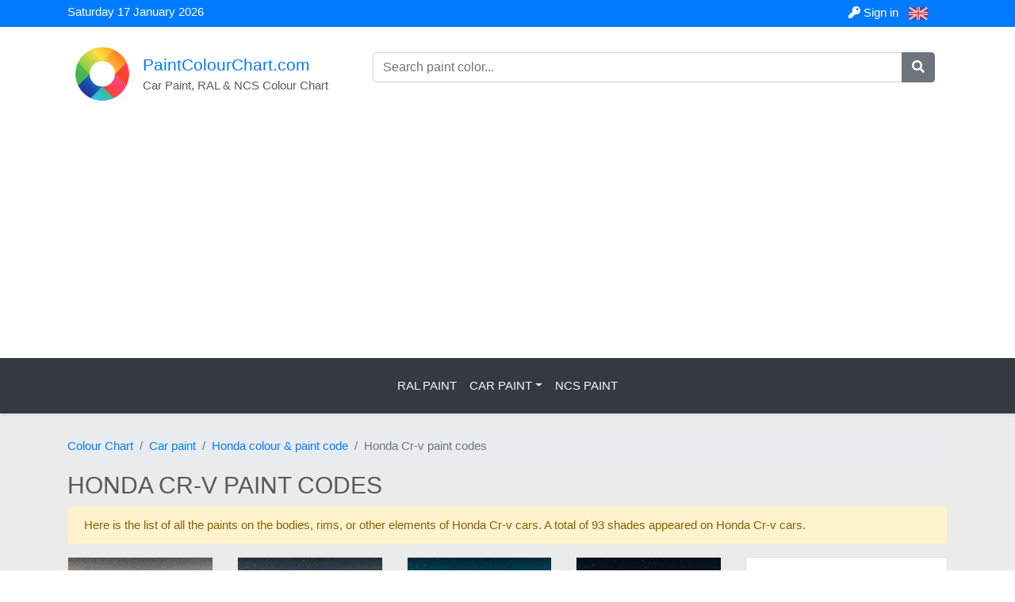

--- FILE ---
content_type: text/html; charset=UTF-8
request_url: https://www.paintcolourchart.com/cars/030/crtraitdunionv.html
body_size: 15443
content:
<!doctype html> <html lang="en"> <head> <meta charset="utf-8"> <meta name="viewport" content="width=device-width, initial-scale=1, shrink-to-fit=no"> <link rel="shortcut icon" href="https://www.paintcolourchart.com/favicon.ico" type="image/x-icon"> <link rel="icon" href="https://www.paintcolourchart.com/favicon.ico" type="image/x-icon"> <title>Paint colors for Honda Cr-v cars | PaintColourChart.com</title> <link rel="alternate" hreflang="fr-FR" href="https://www.nuancierpeinture.fr/voiture/030/crtraitdunionv.html"> <link rel="alternate" hreflang="en" href="https://www.paintcolourchart.com/cars/030/crtraitdunionv.html"> <link rel="alternate" hreflang="es" href="https://www.cartacolorespintura.com/coche/030/crtraitdunionv.html"> <link rel="alternate" hreflang="pt" href="https://www.pinturaautomovel.com/carro/030/crtraitdunionv.html"> <link rel="stylesheet" type="text/css" href="https://www.paintcolourchart.com/assets/css/bootstrap/bootstrap.min.css"> <link rel="stylesheet" type="text/css" href="https://www.paintcolourchart.com/assets/css/fontawesome-all.min.css"> <link rel="stylesheet" type="text/css" href="https://www.paintcolourchart.com/assets/css/style.css"> <script type="application/ld+json"> { "@context": "https://schema.org", "@type": "Organization", "url": "https://www.paintcolourchart.com", "logo": "https://www.paintcolourchart.com/assets/img/general/nuancier-logo.png" } </script> <script async src="https://pagead2.googlesyndication.com/pagead/js/adsbygoogle.js?client=ca-pub-3782803676421868" crossorigin="anonymous"></script> <!-- Popup bloqueur pub --> <script async src="https://fundingchoicesmessages.google.com/i/pub-3782803676421868?ers=1" nonce="nymOWlxZ7UaYTCX-46w_cQ"></script><script nonce="nymOWlxZ7UaYTCX-46w_cQ">(function() {function signalGooglefcPresent() {if (!window.frames['googlefcPresent']) {if (document.body) {const iframe = document.createElement('iframe'); iframe.style = 'width: 0; height: 0; border: none; z-index: -1000; left: -1000px; top: -1000px;'; iframe.style.display = 'none'; iframe.name = 'googlefcPresent'; document.body.appendChild(iframe);} else {setTimeout(signalGooglefcPresent, 0);}}}signalGooglefcPresent();})();</script> <script>(function(){'use strict';function aa(a){var b=0;return function(){return b<a.length?{done:!1,value:a[b++]}:{done:!0}}}var ba="function"==typeof Object.defineProperties?Object.defineProperty:function(a,b,c){if(a==Array.prototype||a==Object.prototype)return a;a[b]=c.value;return a}; function ca(a){a=["object"==typeof globalThis&&globalThis,a,"object"==typeof window&&window,"object"==typeof self&&self,"object"==typeof global&&global];for(var b=0;b<a.length;++b){var c=a[b];if(c&&c.Math==Math)return c}throw Error("Cannot find global object");}var da=ca(this);function k(a,b){if(b)a:{var c=da;a=a.split(".");for(var d=0;d<a.length-1;d++){var e=a[d];if(!(e in c))break a;c=c[e]}a=a[a.length-1];d=c[a];b=b(d);b!=d&&null!=b&&ba(c,a,{configurable:!0,writable:!0,value:b})}} function ea(a){return a.raw=a}function m(a){var b="undefined"!=typeof Symbol&&Symbol.iterator&&a[Symbol.iterator];if(b)return b.call(a);if("number"==typeof a.length)return{next:aa(a)};throw Error(String(a)+" is not an iterable or ArrayLike");}function fa(a){for(var b,c=[];!(b=a.next()).done;)c.push(b.value);return c}var ha="function"==typeof Object.create?Object.create:function(a){function b(){}b.prototype=a;return new b},n; if("function"==typeof Object.setPrototypeOf)n=Object.setPrototypeOf;else{var q;a:{var ia={a:!0},ja={};try{ja.__proto__=ia;q=ja.a;break a}catch(a){}q=!1}n=q?function(a,b){a.__proto__=b;if(a.__proto__!==b)throw new TypeError(a+" is not extensible");return a}:null}var ka=n; function r(a,b){a.prototype=ha(b.prototype);a.prototype.constructor=a;if(ka)ka(a,b);else for(var c in b)if("prototype"!=c)if(Object.defineProperties){var d=Object.getOwnPropertyDescriptor(b,c);d&&Object.defineProperty(a,c,d)}else a[c]=b[c];a.A=b.prototype}function la(){for(var a=Number(this),b=[],c=a;c<arguments.length;c++)b[c-a]=arguments[c];return b}k("Number.MAX_SAFE_INTEGER",function(){return 9007199254740991}); k("Number.isFinite",function(a){return a?a:function(b){return"number"!==typeof b?!1:!isNaN(b)&&Infinity!==b&&-Infinity!==b}});k("Number.isInteger",function(a){return a?a:function(b){return Number.isFinite(b)?b===Math.floor(b):!1}});k("Number.isSafeInteger",function(a){return a?a:function(b){return Number.isInteger(b)&&Math.abs(b)<=Number.MAX_SAFE_INTEGER}}); k("Math.trunc",function(a){return a?a:function(b){b=Number(b);if(isNaN(b)||Infinity===b||-Infinity===b||0===b)return b;var c=Math.floor(Math.abs(b));return 0>b?-c:c}});k("Object.is",function(a){return a?a:function(b,c){return b===c?0!==b||1/b===1/c:b!==b&&c!==c}});k("Array.prototype.includes",function(a){return a?a:function(b,c){var d=this;d instanceof String&&(d=String(d));var e=d.length;c=c||0;for(0>c&&(c=Math.max(c+e,0));c<e;c++){var f=d[c];if(f===b||Object.is(f,b))return!0}return!1}}); k("String.prototype.includes",function(a){return a?a:function(b,c){if(null==this)throw new TypeError("The 'this' value for String.prototype.includes must not be null or undefined");if(b instanceof RegExp)throw new TypeError("First argument to String.prototype.includes must not be a regular expression");return-1!==this.indexOf(b,c||0)}});/* Copyright The Closure Library Authors. SPDX-License-Identifier: Apache-2.0 */ var t=this||self;function v(a){return a};var w,x;a:{for(var ma=["CLOSURE_FLAGS"],y=t,z=0;z<ma.length;z++)if(y=y[ma[z]],null==y){x=null;break a}x=y}var na=x&&x[610401301];w=null!=na?na:!1;var A,oa=t.navigator;A=oa?oa.userAgentData||null:null;function B(a){return w?A?A.brands.some(function(b){return(b=b.brand)&&-1!=b.indexOf(a)}):!1:!1}function C(a){var b;a:{if(b=t.navigator)if(b=b.userAgent)break a;b=""}return-1!=b.indexOf(a)};function D(){return w?!!A&&0<A.brands.length:!1}function E(){return D()?B("Chromium"):(C("Chrome")||C("CriOS"))&&!(D()?0:C("Edge"))||C("Silk")};var pa=D()?!1:C("Trident")||C("MSIE");!C("Android")||E();E();C("Safari")&&(E()||(D()?0:C("Coast"))||(D()?0:C("Opera"))||(D()?0:C("Edge"))||(D()?B("Microsoft Edge"):C("Edg/"))||D()&&B("Opera"));var qa={},F=null;var ra="undefined"!==typeof Uint8Array,sa=!pa&&"function"===typeof btoa;function G(){return"function"===typeof BigInt};var H=0,I=0;function ta(a){var b=0>a;a=Math.abs(a);var c=a>>>0;a=Math.floor((a-c)/4294967296);b&&(c=m(ua(c,a)),b=c.next().value,a=c.next().value,c=b);H=c>>>0;I=a>>>0}function va(a,b){b>>>=0;a>>>=0;if(2097151>=b)var c=""+(4294967296*b+a);else G()?c=""+(BigInt(b)<<BigInt(32)|BigInt(a)):(c=(a>>>24|b<<8)&16777215,b=b>>16&65535,a=(a&16777215)+6777216*c+6710656*b,c+=8147497*b,b*=2,1E7<=a&&(c+=Math.floor(a/1E7),a%=1E7),1E7<=c&&(b+=Math.floor(c/1E7),c%=1E7),c=b+wa(c)+wa(a));return c} function wa(a){a=String(a);return"0000000".slice(a.length)+a}function ua(a,b){b=~b;a?a=~a+1:b+=1;return[a,b]};var J;J="function"===typeof Symbol&&"symbol"===typeof Symbol()?Symbol():void 0;var xa=J?function(a,b){a[J]|=b}:function(a,b){void 0!==a.g?a.g|=b:Object.defineProperties(a,{g:{value:b,configurable:!0,writable:!0,enumerable:!1}})},K=J?function(a){return a[J]|0}:function(a){return a.g|0},L=J?function(a){return a[J]}:function(a){return a.g},M=J?function(a,b){a[J]=b;return a}:function(a,b){void 0!==a.g?a.g=b:Object.defineProperties(a,{g:{value:b,configurable:!0,writable:!0,enumerable:!1}});return a};function ya(a,b){M(b,(a|0)&-14591)}function za(a,b){M(b,(a|34)&-14557)} function Aa(a){a=a>>14&1023;return 0===a?536870912:a};var N={},Ba={};function Ca(a){return!(!a||"object"!==typeof a||a.g!==Ba)}function Da(a){return null!==a&&"object"===typeof a&&!Array.isArray(a)&&a.constructor===Object}function P(a,b,c){if(!Array.isArray(a)||a.length)return!1;var d=K(a);if(d&1)return!0;if(!(b&&(Array.isArray(b)?b.includes(c):b.has(c))))return!1;M(a,d|1);return!0}Object.freeze(new function(){});Object.freeze(new function(){});var Ea=/^-?([1-9][0-9]*|0)(\.[0-9]+)?$/;var Q;function Fa(a,b){Q=b;a=new a(b);Q=void 0;return a} function R(a,b,c){null==a&&(a=Q);Q=void 0;if(null==a){var d=96;c?(a=[c],d|=512):a=[];b&&(d=d&-16760833|(b&1023)<<14)}else{if(!Array.isArray(a))throw Error();d=K(a);if(d&64)return a;d|=64;if(c&&(d|=512,c!==a[0]))throw Error();a:{c=a;var e=c.length;if(e){var f=e-1;if(Da(c[f])){d|=256;b=f-(+!!(d&512)-1);if(1024<=b)throw Error();d=d&-16760833|(b&1023)<<14;break a}}if(b){b=Math.max(b,e-(+!!(d&512)-1));if(1024<b)throw Error();d=d&-16760833|(b&1023)<<14}}}M(a,d);return a};function Ga(a){switch(typeof a){case "number":return isFinite(a)?a:String(a);case "boolean":return a?1:0;case "object":if(a)if(Array.isArray(a)){if(P(a,void 0,0))return}else if(ra&&null!=a&&a instanceof Uint8Array){if(sa){for(var b="",c=0,d=a.length-10240;c<d;)b+=String.fromCharCode.apply(null,a.subarray(c,c+=10240));b+=String.fromCharCode.apply(null,c?a.subarray(c):a);a=btoa(b)}else{void 0===b&&(b=0);if(!F){F={};c="ABCDEFGHIJKLMNOPQRSTUVWXYZabcdefghijklmnopqrstuvwxyz0123456789".split("");d=["+/=", "+/","-_=","-_.","-_"];for(var e=0;5>e;e++){var f=c.concat(d[e].split(""));qa[e]=f;for(var g=0;g<f.length;g++){var h=f[g];void 0===F[h]&&(F[h]=g)}}}b=qa[b];c=Array(Math.floor(a.length/3));d=b[64]||"";for(e=f=0;f<a.length-2;f+=3){var l=a[f],p=a[f+1];h=a[f+2];g=b[l>>2];l=b[(l&3)<<4|p>>4];p=b[(p&15)<<2|h>>6];h=b[h&63];c[e++]=g+l+p+h}g=0;h=d;switch(a.length-f){case 2:g=a[f+1],h=b[(g&15)<<2]||d;case 1:a=a[f],c[e]=b[a>>2]+b[(a&3)<<4|g>>4]+h+d}a=c.join("")}return a}}return a};function Ha(a,b,c){a=Array.prototype.slice.call(a);var d=a.length,e=b&256?a[d-1]:void 0;d+=e?-1:0;for(b=b&512?1:0;b<d;b++)a[b]=c(a[b]);if(e){b=a[b]={};for(var f in e)Object.prototype.hasOwnProperty.call(e,f)&&(b[f]=c(e[f]))}return a}function Ia(a,b,c,d,e){if(null!=a){if(Array.isArray(a))a=P(a,void 0,0)?void 0:e&&K(a)&2?a:Ja(a,b,c,void 0!==d,e);else if(Da(a)){var f={},g;for(g in a)Object.prototype.hasOwnProperty.call(a,g)&&(f[g]=Ia(a[g],b,c,d,e));a=f}else a=b(a,d);return a}} function Ja(a,b,c,d,e){var f=d||c?K(a):0;d=d?!!(f&32):void 0;a=Array.prototype.slice.call(a);for(var g=0;g<a.length;g++)a[g]=Ia(a[g],b,c,d,e);c&&c(f,a);return a}function Ka(a){return a.s===N?a.toJSON():Ga(a)};function La(a,b,c){c=void 0===c?za:c;if(null!=a){if(ra&&a instanceof Uint8Array)return b?a:new Uint8Array(a);if(Array.isArray(a)){var d=K(a);if(d&2)return a;b&&(b=0===d||!!(d&32)&&!(d&64||!(d&16)));return b?M(a,(d|34)&-12293):Ja(a,La,d&4?za:c,!0,!0)}a.s===N&&(c=a.h,d=L(c),a=d&2?a:Fa(a.constructor,Ma(c,d,!0)));return a}}function Ma(a,b,c){var d=c||b&2?za:ya,e=!!(b&32);a=Ha(a,b,function(f){return La(f,e,d)});xa(a,32|(c?2:0));return a};function Na(a,b){a=a.h;return Oa(a,L(a),b)}function Oa(a,b,c,d){if(-1===c)return null;if(c>=Aa(b)){if(b&256)return a[a.length-1][c]}else{var e=a.length;if(d&&b&256&&(d=a[e-1][c],null!=d))return d;b=c+(+!!(b&512)-1);if(b<e)return a[b]}}function Pa(a,b,c,d,e){var f=Aa(b);if(c>=f||e){var g=b;if(b&256)e=a[a.length-1];else{if(null==d)return;e=a[f+(+!!(b&512)-1)]={};g|=256}e[c]=d;c<f&&(a[c+(+!!(b&512)-1)]=void 0);g!==b&&M(a,g)}else a[c+(+!!(b&512)-1)]=d,b&256&&(a=a[a.length-1],c in a&&delete a[c])} function Qa(a,b){var c=Ra;var d=void 0===d?!1:d;var e=a.h;var f=L(e),g=Oa(e,f,b,d);if(null!=g&&"object"===typeof g&&g.s===N)c=g;else if(Array.isArray(g)){var h=K(g),l=h;0===l&&(l|=f&32);l|=f&2;l!==h&&M(g,l);c=new c(g)}else c=void 0;c!==g&&null!=c&&Pa(e,f,b,c,d);e=c;if(null==e)return e;a=a.h;f=L(a);f&2||(g=e,c=g.h,h=L(c),g=h&2?Fa(g.constructor,Ma(c,h,!1)):g,g!==e&&(e=g,Pa(a,f,b,e,d)));return e}function Sa(a,b){a=Na(a,b);return null==a||"string"===typeof a?a:void 0} function Ta(a,b){var c=void 0===c?0:c;a=Na(a,b);if(null!=a)if(b=typeof a,"number"===b?Number.isFinite(a):"string"!==b?0:Ea.test(a))if("number"===typeof a){if(a=Math.trunc(a),!Number.isSafeInteger(a)){ta(a);b=H;var d=I;if(a=d&2147483648)b=~b+1>>>0,d=~d>>>0,0==b&&(d=d+1>>>0);b=4294967296*d+(b>>>0);a=a?-b:b}}else if(b=Math.trunc(Number(a)),Number.isSafeInteger(b))a=String(b);else{if(b=a.indexOf("."),-1!==b&&(a=a.substring(0,b)),!("-"===a[0]?20>a.length||20===a.length&&-922337<Number(a.substring(0,7)): 19>a.length||19===a.length&&922337>Number(a.substring(0,6)))){if(16>a.length)ta(Number(a));else if(G())a=BigInt(a),H=Number(a&BigInt(4294967295))>>>0,I=Number(a>>BigInt(32)&BigInt(4294967295));else{b=+("-"===a[0]);I=H=0;d=a.length;for(var e=b,f=(d-b)%6+b;f<=d;e=f,f+=6)e=Number(a.slice(e,f)),I*=1E6,H=1E6*H+e,4294967296<=H&&(I+=Math.trunc(H/4294967296),I>>>=0,H>>>=0);b&&(b=m(ua(H,I)),a=b.next().value,b=b.next().value,H=a,I=b)}a=H;b=I;b&2147483648?G()?a=""+(BigInt(b|0)<<BigInt(32)|BigInt(a>>>0)):(b= m(ua(a,b)),a=b.next().value,b=b.next().value,a="-"+va(a,b)):a=va(a,b)}}else a=void 0;return null!=a?a:c}function S(a,b){a=Sa(a,b);return null!=a?a:""};function T(a,b,c){this.h=R(a,b,c)}T.prototype.toJSON=function(){return Ua(this,Ja(this.h,Ka,void 0,void 0,!1),!0)};T.prototype.s=N;T.prototype.toString=function(){return Ua(this,this.h,!1).toString()}; function Ua(a,b,c){var d=a.constructor.v,e=L(c?a.h:b);a=b.length;if(!a)return b;var f;if(Da(c=b[a-1])){a:{var g=c;var h={},l=!1,p;for(p in g)if(Object.prototype.hasOwnProperty.call(g,p)){var u=g[p];if(Array.isArray(u)){var jb=u;if(P(u,d,+p)||Ca(u)&&0===u.size)u=null;u!=jb&&(l=!0)}null!=u?h[p]=u:l=!0}if(l){for(var O in h){g=h;break a}g=null}}g!=c&&(f=!0);a--}for(p=+!!(e&512)-1;0<a;a--){O=a-1;c=b[O];O-=p;if(!(null==c||P(c,d,O)||Ca(c)&&0===c.size))break;var kb=!0}if(!f&&!kb)return b;b=Array.prototype.slice.call(b, 0,a);g&&b.push(g);return b};function Va(a){return function(b){if(null==b||""==b)b=new a;else{b=JSON.parse(b);if(!Array.isArray(b))throw Error(void 0);xa(b,32);b=Fa(a,b)}return b}};function Wa(a){this.h=R(a)}r(Wa,T);var Xa=Va(Wa);var U;function V(a){this.g=a}V.prototype.toString=function(){return this.g+""};var Ya={};function Za(a){if(void 0===U){var b=null;var c=t.trustedTypes;if(c&&c.createPolicy){try{b=c.createPolicy("goog#html",{createHTML:v,createScript:v,createScriptURL:v})}catch(d){t.console&&t.console.error(d.message)}U=b}else U=b}a=(b=U)?b.createScriptURL(a):a;return new V(a,Ya)};function $a(){return Math.floor(2147483648*Math.random()).toString(36)+Math.abs(Math.floor(2147483648*Math.random())^Date.now()).toString(36)};function ab(a,b){b=String(b);"application/xhtml+xml"===a.contentType&&(b=b.toLowerCase());return a.createElement(b)}function bb(a){this.g=a||t.document||document};/* SPDX-License-Identifier: Apache-2.0 */ function cb(a,b){a.src=b instanceof V&&b.constructor===V?b.g:"type_error:TrustedResourceUrl";var c,d;(c=(b=null==(d=(c=(a.ownerDocument&&a.ownerDocument.defaultView||window).document).querySelector)?void 0:d.call(c,"script[nonce]"))?b.nonce||b.getAttribute("nonce")||"":"")&&a.setAttribute("nonce",c)};function db(a){a=void 0===a?document:a;return a.createElement("script")};function eb(a,b,c,d,e,f){try{var g=a.g,h=db(g);h.async=!0;cb(h,b);g.head.appendChild(h);h.addEventListener("load",function(){e();d&&g.head.removeChild(h)});h.addEventListener("error",function(){0<c?eb(a,b,c-1,d,e,f):(d&&g.head.removeChild(h),f())})}catch(l){f()}};var fb=t.atob("aHR0cHM6Ly93d3cuZ3N0YXRpYy5jb20vaW1hZ2VzL2ljb25zL21hdGVyaWFsL3N5c3RlbS8xeC93YXJuaW5nX2FtYmVyXzI0ZHAucG5n"),gb=t.atob("WW91IGFyZSBzZWVpbmcgdGhpcyBtZXNzYWdlIGJlY2F1c2UgYWQgb3Igc2NyaXB0IGJsb2NraW5nIHNvZnR3YXJlIGlzIGludGVyZmVyaW5nIHdpdGggdGhpcyBwYWdlLg=="),hb=t.atob("RGlzYWJsZSBhbnkgYWQgb3Igc2NyaXB0IGJsb2NraW5nIHNvZnR3YXJlLCB0aGVuIHJlbG9hZCB0aGlzIHBhZ2Uu");function ib(a,b,c){this.i=a;this.u=b;this.o=c;this.g=null;this.j=[];this.m=!1;this.l=new bb(this.i)} function lb(a){if(a.i.body&&!a.m){var b=function(){mb(a);t.setTimeout(function(){nb(a,3)},50)};eb(a.l,a.u,2,!0,function(){t[a.o]||b()},b);a.m=!0}} function mb(a){for(var b=W(1,5),c=0;c<b;c++){var d=X(a);a.i.body.appendChild(d);a.j.push(d)}b=X(a);b.style.bottom="0";b.style.left="0";b.style.position="fixed";b.style.width=W(100,110).toString()+"%";b.style.zIndex=W(2147483544,2147483644).toString();b.style.backgroundColor=ob(249,259,242,252,219,229);b.style.boxShadow="0 0 12px #888";b.style.color=ob(0,10,0,10,0,10);b.style.display="flex";b.style.justifyContent="center";b.style.fontFamily="Roboto, Arial";c=X(a);c.style.width=W(80,85).toString()+ "%";c.style.maxWidth=W(750,775).toString()+"px";c.style.margin="24px";c.style.display="flex";c.style.alignItems="flex-start";c.style.justifyContent="center";d=ab(a.l.g,"IMG");d.className=$a();d.src=fb;d.alt="Warning icon";d.style.height="24px";d.style.width="24px";d.style.paddingRight="16px";var e=X(a),f=X(a);f.style.fontWeight="bold";f.textContent=gb;var g=X(a);g.textContent=hb;Y(a,e,f);Y(a,e,g);Y(a,c,d);Y(a,c,e);Y(a,b,c);a.g=b;a.i.body.appendChild(a.g);b=W(1,5);for(c=0;c<b;c++)d=X(a),a.i.body.appendChild(d), a.j.push(d)}function Y(a,b,c){for(var d=W(1,5),e=0;e<d;e++){var f=X(a);b.appendChild(f)}b.appendChild(c);c=W(1,5);for(d=0;d<c;d++)e=X(a),b.appendChild(e)}function W(a,b){return Math.floor(a+Math.random()*(b-a))}function ob(a,b,c,d,e,f){return"rgb("+W(Math.max(a,0),Math.min(b,255)).toString()+","+W(Math.max(c,0),Math.min(d,255)).toString()+","+W(Math.max(e,0),Math.min(f,255)).toString()+")"}function X(a){a=ab(a.l.g,"DIV");a.className=$a();return a} function nb(a,b){0>=b||null!=a.g&&0!==a.g.offsetHeight&&0!==a.g.offsetWidth||(pb(a),mb(a),t.setTimeout(function(){nb(a,b-1)},50))}function pb(a){for(var b=m(a.j),c=b.next();!c.done;c=b.next())(c=c.value)&&c.parentNode&&c.parentNode.removeChild(c);a.j=[];(b=a.g)&&b.parentNode&&b.parentNode.removeChild(b);a.g=null};function qb(a,b,c,d,e){function f(l){document.body?g(document.body):0<l?t.setTimeout(function(){f(l-1)},e):b()}function g(l){l.appendChild(h);t.setTimeout(function(){h?(0!==h.offsetHeight&&0!==h.offsetWidth?b():a(),h.parentNode&&h.parentNode.removeChild(h)):a()},d)}var h=rb(c);f(3)}function rb(a){var b=document.createElement("div");b.className=a;b.style.width="1px";b.style.height="1px";b.style.position="absolute";b.style.left="-10000px";b.style.top="-10000px";b.style.zIndex="-10000";return b};function Ra(a){this.h=R(a)}r(Ra,T);function sb(a){this.h=R(a)}r(sb,T);var tb=Va(sb);function ub(a){var b=la.apply(1,arguments);if(0===b.length)return Za(a[0]);for(var c=a[0],d=0;d<b.length;d++)c+=encodeURIComponent(b[d])+a[d+1];return Za(c)};function vb(a){if(!a)return null;a=Sa(a,4);var b;null===a||void 0===a?b=null:b=Za(a);return b};var wb=ea([""]),xb=ea([""]);function yb(a,b){this.m=a;this.o=new bb(a.document);this.g=b;this.j=S(this.g,1);this.u=vb(Qa(this.g,2))||ub(wb);this.i=!1;b=vb(Qa(this.g,13))||ub(xb);this.l=new ib(a.document,b,S(this.g,12))}yb.prototype.start=function(){zb(this)}; function zb(a){Ab(a);eb(a.o,a.u,3,!1,function(){a:{var b=a.j;var c=t.btoa(b);if(c=t[c]){try{var d=Xa(t.atob(c))}catch(e){b=!1;break a}b=b===Sa(d,1)}else b=!1}b?Z(a,S(a.g,14)):(Z(a,S(a.g,8)),lb(a.l))},function(){qb(function(){Z(a,S(a.g,7));lb(a.l)},function(){return Z(a,S(a.g,6))},S(a.g,9),Ta(a.g,10),Ta(a.g,11))})}function Z(a,b){a.i||(a.i=!0,a=new a.m.XMLHttpRequest,a.open("GET",b,!0),a.send())}function Ab(a){var b=t.btoa(a.j);a.m[b]&&Z(a,S(a.g,5))};(function(a,b){t[a]=function(){var c=la.apply(0,arguments);t[a]=function(){};b.call.apply(b,[null].concat(c instanceof Array?c:fa(m(c))))}})("__h82AlnkH6D91__",function(a){"function"===typeof window.atob&&(new yb(window,tb(window.atob(a)))).start()});}).call(this); window.__h82AlnkH6D91__("[base64]/[base64]/[base64]/[base64]");</script> <!-- FIN Popup bloqueur pub --> </head> <body> <div class="container-fluid top_bar"> <div class="container"> <div class="row"> <div class="col-12 col-md-6"> <p class="mb-0 mt-1"> Saturday 17 January 2026 </p> </div> <div class="col-12 col-md-6 text-right"> <a href="https://www.paintcolourchart.com/login"> <i class="fa fa-key"></i> Sign in </a> <div class="btn-group"> <button class="btn btn-link btn-sm dropdown-toggle" type="button" data-toggle="dropdown" aria-haspopup="true" aria-expanded="false"> <img src="https://www.paintcolourchart.com/assets/img/general/flag_en.png" > </button> <div class="dropdown-menu"> <a class="dropdown-item" href="https://www.nuancierpeinture.fr/voiture/030/crtraitdunionv.html"> <img src="https://www.nuancierpeinture.fr/assets/img/general/flag_fr_fr.png" /> Nuancier Peinture </a> <a class="dropdown-item" href="https://www.cartacolorespintura.com/coche/030/crtraitdunionv.html"> <img src="https://www.cartacolorespintura.com/assets/img/general/flag_es.png" /> Carta Colores Pintura </a> <a class="dropdown-item" href="https://www.pinturaautomovel.com/carro/030/crtraitdunionv.html"> <img src="https://www.pinturaautomovel.com/assets/img/general/flag_pt.png" /> Pintura Automóvel </a> </div> </div> </div> </div> </div> </div> <div class="container"> <div class="row p-3"> <div class="col-12 col-md-6 col-lg-4 p-2 mx-auto"> <a class="" href="https://www.paintcolourchart.com/"> <div class="float-left"> <img src="https://www.paintcolourchart.com/assets/img/general/nuancier-logo.png" class="img-fluid" width="70" /> </div> <div class="float-left pt-2 pl-3 logo-titre"> PaintColourChart.com </div> </a> <div class="float-left pl-3"> Car Paint, RAL & NCS Colour Chart </div> </div> <div class="col-12 col-md-6 col-lg-8 pt-3"> <form action="https://www.paintcolourchart.com/paint-search" method="get" accept-charset="utf-8"> <div class="input-group input-group-md"> <input type="text" name="keywords" value="" id="keyword_input_header" placeholder="Search paint color..." class="form-control" /> <div class="input-group-append"> <button name="search" type="button" id="search" value="true" class="btn btn-secondary btn-number" ><i class="fas fa-search"></i></button> </div> </div> </form> </div> </div> </div> <nav class="navbar navbar-expand-lg navbar-dark bg-dark py-3 shadow-sm"> <a href="#" class="navbar-brand font-weight-bold d-block d-lg-none">MENU</a> <button type="button" data-toggle="collapse" data-target="#navbarContent" aria-controls="navbars" aria-expanded="false" aria-label="Toggle navigation" class="navbar-toggler"> <span class="navbar-toggler-icon"></span> </button> <div id="navbarContent" class="collapse navbar-collapse"> <ul class="navbar-nav mx-auto"> <li class="nav-item"> <a class="nav-link text-uppercase text-light" href="https://www.paintcolourchart.com/ral-colors" title=""> RAL Paint </a> </li> <!-- Megamenu--> <li class="nav-item dropdown megamenu"><a id="megamneu" href="https://www.paintcolourchart.com/cars" title="Cars Colors Paint Chart" data-toggle="dropdown" aria-haspopup="true" aria-expanded="false" class="nav-link dropdown-toggle text-uppercase text-light">Car Paint</a> <div aria-labelledby="megamneu" class="dropdown-menu border-0 p-0 m-0"> <div class="container"> <div class="row bg-white rounded-0 m-0 shadow-sm"> <div class="col-lg-12"> <div class="p-4"> <div class="row"> <div class="col-lg-6 mb-4"> <span class="title_menu font-weight-bold text-uppercase">German Cars</span> <ul class="list-unstyled"> <li class="nav-item"><a href="https://www.paintcolourchart.com/cars/008" class="nav-link text-small pb-0 text-body">BMW paint</a></li> <li class="nav-item"><a href="https://www.paintcolourchart.com/cars/052" class="nav-link text-small pb-0 text-body">Opel paint</a></li> <li class="nav-item"><a href="https://www.paintcolourchart.com/cars/046" class="nav-link text-small pb-0 text-body">Mercedes paint</a></li> <li class="nav-item"><a href="https://www.paintcolourchart.com/cars/058" class="nav-link text-small pb-0 text-body">Porsche paint</a></li> <li class="nav-item"><a href="https://www.paintcolourchart.com/cars/070" class="nav-link text-small pb-0 text-body">Seat paint</a></li> <li class="nav-item"><a href="https://www.paintcolourchart.com/cars/088" class="nav-link text-small pb-0 text-body">Volkswagen paint</a></li> </ul> </div> <div class="col-lg-6 mb-4"> <span class="font-weight-bold text-uppercase">French Cars</span> <ul class="list-unstyled"> <li class="nav-item"><a href="https://www.paintcolourchart.com/cars/010" class="nav-link text-small pb-0 text-body">Citroen paint</a></li> <li class="nav-item"><a href="https://www.paintcolourchart.com/cars/120" class="nav-link text-small pb-0 text-body">Dacia paint</a></li> <li class="nav-item"><a href="https://www.paintcolourchart.com/cars/054" class="nav-link text-small pb-0 text-body">Peugeot paint</a></li> <li class="nav-item"><a href="https://www.paintcolourchart.com/cars/060" class="nav-link text-small pb-0 text-body">Renault paint</a></li> </ul> </div> <div class="col-lg-6 mb-4"> <span class="font-weight-bold text-uppercase">Italian Cars</span> <ul class="list-unstyled"> <li class="nav-item"><a href="https://www.paintcolourchart.com/cars/002" class="nav-link text-small pb-0 text-body">Alfa Romeo paint</a></li> <li class="nav-item"><a href="" class="nav-link text-small pb-0 text-muted">Fiat paint</a></li> </ul> <div class="mt-4"> <span class="font-weight-bold text-uppercase">Japanese Cars</span> <ul class="list-unstyled"> <li class="nav-item"><a href="https://www.paintcolourchart.com/cars/016" class="nav-link text-small pb-0 text-body">Daihatsu paint</a></li> <li class="nav-item"><a href="https://www.paintcolourchart.com/cars/030" class="nav-link text-small pb-0 text-body">Honda paint</a></li> <li class="nav-item"><a href="https://www.paintcolourchart.com/cars/041" class="nav-link text-small pb-0 text-body">Lexus paint</a></li> <li class="nav-item"><a href="https://www.paintcolourchart.com/cars/048" class="nav-link text-small pb-0 text-body">Mitsubishi paint</a></li> <li class="nav-item"><a href="https://www.paintcolourchart.com/cars/018" class="nav-link text-small pb-0 text-body">Nissan paint</a></li> <li class="nav-item"><a href="https://www.paintcolourchart.com/cars/074" class="nav-link text-small pb-0 text-body">Subaru paint</a></li> <li class="nav-item"><a href="https://www.paintcolourchart.com/cars/076" class="nav-link text-small pb-0 text-body">Suzuki paint</a></li> <li class="nav-item"><a href="https://www.paintcolourchart.com/cars/082" class="nav-link text-small pb-0 text-body">Toyota paint</a></li> </ul> </div> </div> <div class="col-lg-6 mb-4"> <span class="font-weight-bold text-uppercase">English Cars</span> <ul class="list-unstyled"> <li class="nav-item"><a href="https://www.paintcolourchart.com/cars/107" class="nav-link text-small pb-0 text-body">Bentley paint</a></li> <li class="nav-item"><a href="https://www.paintcolourchart.com/cars/036" class="nav-link text-small pb-0 text-body">Jaguar paint</a></li> <li class="nav-item"><a href="https://www.paintcolourchart.com/cars/160" class="nav-link text-small pb-0 text-body">Lotus paint</a></li> <li class="nav-item"><a href="https://www.paintcolourchart.com/cars/049" class="nav-link text-small pb-0 text-body">Mini paint</a></li> </ul> <div class="mt-4"> <span class="font-weight-bold text-uppercase">Other Cars</span> <ul class="list-unstyled"> <li class="nav-item"><a href="https://www.paintcolourchart.com/cars/028" class="nav-link text-small pb-0 text-body">Hyundai paint</a></li> <li class="nav-item"><a href="https://www.paintcolourchart.com/cars/037" class="nav-link text-small pb-0 text-body">Kia paint</a></li> <li class="nav-item"><a href="https://www.paintcolourchart.com/cars/027" class="nav-link text-small pb-0 text-body">Ford paint</a></li> <li class="nav-item"><a href="https://www.paintcolourchart.com/cars/073" class="nav-link text-small pb-0 text-body">SsangYong paint</a></li> <li class="nav-item"><a href="https://www.paintcolourchart.com/cars/090" class="nav-link text-small pb-0 text-body">Volvo paint</a></li> </ul> </div> </div> </div> </div> </div> <div class="col-lg-12 text-center"> <p> <a class="btn btn-info" href="https://www.paintcolourchart.com/cars"> See all car paints for bodywork, rims, bumpers, grille... </a> </p> </div> </div> </div> </div> </li> <li class="nav-item"> <a class="nav-link text-uppercase text-light" href="https://www.paintcolourchart.com/ncs-colors" title="NCS Colors Paint Chart"> NCS Paint </a> </li> </ul> </div> </nav> <section class="banner-sec"> <div class="container"> <nav aria-label="breadcrumb"> <ol class="breadcrumb breadcrumb-nuancier" itemscope itemtype="https://schema.org/BreadcrumbList"> <li class="breadcrumb-item" itemprop="itemListElement" itemscope itemtype="https://schema.org/ListItem"> <a itemprop="item" class="breadcrumb-item" href="https://www.paintcolourchart.com/" title="PaintColourChart.com"> <span itemprop="name">Colour Chart</span> <meta itemprop="position" content="1" /> </a> </li> <li class="breadcrumb-item" itemprop="itemListElement" itemscope itemtype="https://schema.org/ListItem"> <a itemprop="item" class="breadcrumb-item" href="https://www.paintcolourchart.com/cars"> <span itemprop="name">Car paint</span> <meta itemprop="position" content="2" /> </a> </li> <li class="breadcrumb-item" itemprop="itemListElement" itemscope itemtype="https://schema.org/ListItem"> <a itemprop="item" class="breadcrumb-item" href="https://www.paintcolourchart.com/cars/030"> <span itemprop="name">Honda colour & paint code</span> <meta itemprop="position" content="3" /> </a> </li> <li class="breadcrumb-item active" aria-current="page" itemprop="itemListElement" itemscope itemtype="https://schema.org/ListItem"> <span itemprop="name">Honda Cr-v paint codes</span> <meta itemprop="position" content="4" /> </li> </ol> </nav> <div class="row"> <div class="col-md-12"> <h1 class="h1-nuancier text-uppercase">Honda Cr-v paint codes</h1> <p class="alert alert-warning"> Here is the list of all the paints on the bodies, rims, or other elements of Honda Cr-v cars. A total of 93 shades appeared on Honda Cr-v cars. </p> </div> <div class="col-12 col-sm-9"> <div class="row"> <div class="col-6 col-sm-6 col-md-4 col-lg-3"> <div class="card cards-color"> <a href="https://www.paintcolourchart.com/cars/c/030/030hona58290236.html"> <img src="https://www.paintcolourchart.com/assets/img/colors/030/thumbnail/030hona58290236.png" class="img-fluid" loading="lazy" /> <div class="card-body"> <div class="news-title"> <h2 class="title-small text-center"> A5829 | REDDISH SILVER MET. </h2> </div> </div> </a> <div class="card-footer"> <div class="text-muted text-center"> 1995 - 1999 </div> </div> </div> </div> <div class="col-6 col-sm-6 col-md-4 col-lg-3"> <div class="card cards-color"> <a href="https://www.paintcolourchart.com/cars/c/030/030honb512m0478.html"> <img src="https://www.paintcolourchart.com/assets/img/colors/030/thumbnail/030honb512m0478.png" class="img-fluid" loading="lazy" /> <div class="card-body"> <div class="news-title"> <h2 class="title-small text-center"> B512M | MAGNETIC BLUE MET. </h2> </div> </div> </a> <div class="card-footer"> <div class="text-muted text-center"> 2002 - 2005 </div> </div> </div> </div> <div class="col-6 col-sm-6 col-md-4 col-lg-3"> <div class="card cards-color"> <a href="https://www.paintcolourchart.com/cars/c/030/030honb520p0483.html"> <img src="https://www.paintcolourchart.com/assets/img/colors/030/thumbnail/030honb520p0483.png" class="img-fluid" loading="lazy" /> <div class="card-body"> <div class="news-title"> <h2 class="title-small text-center"> B520P | VIVID BLUE PRL.MET. </h2> </div> </div> </a> <div class="card-footer"> <div class="text-muted text-center"> 2002 - 2008 </div> </div> </div> </div> <div class="col-6 col-sm-6 col-md-4 col-lg-3"> <div class="card cards-color"> <a href="https://www.paintcolourchart.com/cars/c/030/030honb536p0595.html"> <img src="https://www.paintcolourchart.com/assets/img/colors/030/thumbnail/030honb536p0595.png" class="img-fluid" loading="lazy" /> <div class="card-body"> <div class="news-title"> <h2 class="title-small text-center"> B536P | ROYAL BLUE MET. </h2> </div> </div> </a> <div class="card-footer"> <div class="text-muted text-center"> 2005 - 2026 </div> </div> </div> </div> <div class="col-6 col-sm-6 col-md-4 col-lg-3"> <div class="card cards-color"> <a href="https://www.paintcolourchart.com/cars/c/030/030honb538m0584.html"> <img src="https://www.paintcolourchart.com/assets/img/colors/030/thumbnail/030honb538m0584.png" class="img-fluid" loading="lazy" /> <div class="card-body"> <div class="news-title"> <h2 class="title-small text-center"> B538M | BLUEISH SILVER MET. </h2> </div> </div> </a> <div class="card-footer"> <div class="text-muted text-center"> 2006 - 2026 </div> </div> </div> </div> <div class="col-6 col-sm-6 col-md-4 col-lg-3"> <div class="card cards-color"> <a href="https://www.paintcolourchart.com/cars/c/030/030honb53p0029.html"> <img src="https://www.paintcolourchart.com/assets/img/colors/030/thumbnail/030honb53p0029.png" class="img-fluid" loading="lazy" /> <div class="card-body"> <div class="news-title"> <h2 class="title-small text-center"> B53P | CELESTIAL BLUE PEARL MET. </h2> </div> </div> </a> <div class="card-footer"> <div class="text-muted text-center"> 1990 - 1993 </div> </div> </div> </div> <div class="col-6 col-sm-6 col-md-4 col-lg-3"> <div class="card cards-color"> <a href="https://www.paintcolourchart.com/cars/c/030/030honb548p0646.html"> <img src="https://www.paintcolourchart.com/assets/img/colors/030/thumbnail/030honb548p0646.png" class="img-fluid" loading="lazy" /> <div class="card-body"> <div class="news-title"> <h2 class="title-small text-center"> B548P | DEEP SAPPHIRE BLUE MET. </h2> </div> </div> </a> <div class="card-footer"> <div class="text-muted text-center"> 2009 - 2026 </div> </div> </div> </div> <div class="col-6 col-sm-6 col-md-4 col-lg-3"> <div class="card cards-color"> <a href="https://www.paintcolourchart.com/cars/c/030/030honb549m0647.html"> <img src="https://www.paintcolourchart.com/assets/img/colors/030/thumbnail/030honb549m0647.png" class="img-fluid" loading="lazy" /> <div class="card-body"> <div class="news-title"> <h2 class="title-small text-center"> B549M | SHERBET BLUE MET. </h2> </div> </div> </a> <div class="card-footer"> <div class="text-muted text-center"> 2009 - 2026 </div> </div> </div> </div> <div class="col-6 col-sm-6 col-md-4 col-lg-3"> <div class="card cards-color"> <a href="https://www.paintcolourchart.com/cars/c/030/030honb570m6731.html"> <img src="https://www.paintcolourchart.com/assets/img/colors/030/thumbnail/030honb570m6731.png" class="img-fluid" loading="lazy" /> <div class="card-body"> <div class="news-title"> <h2 class="title-small text-center"> B570M | TWILIGHT BLUE MET. </h2> </div> </div> </a> <div class="card-footer"> <div class="text-muted text-center"> 2011 - 2026 </div> </div> </div> </div> <div class="col-6 col-sm-6 col-md-4 col-lg-3"> <div class="card cards-color"> <a href="https://www.paintcolourchart.com/cars/c/030/030honb5800763.html"> <img src="https://www.paintcolourchart.com/assets/img/colors/030/thumbnail/030honb5800763.png" class="img-fluid" loading="lazy" /> <div class="card-body"> <div class="news-title"> <h2 class="title-small text-center"> B580 | DEEP OCEAN BLUE </h2> </div> </div> </a> <div class="card-footer"> <div class="text-muted text-center"> 2012 - 2026 </div> </div> </div> </div> <div class="col-6 col-sm-6 col-md-4 col-lg-3"> <div class="card cards-color"> <a href="https://www.paintcolourchart.com/cars/c/030/030honb588p0756.html"> <img src="https://www.paintcolourchart.com/assets/img/colors/030/thumbnail/030honb588p0756.png" class="img-fluid" loading="lazy" /> <div class="card-body"> <div class="news-title"> <h2 class="title-small text-center"> B588P | OBSIDIAN BLUE MET. </h2> </div> </div> </a> <div class="card-footer"> <div class="text-muted text-center"> 2012 - 2026 </div> </div> </div> </div> <div class="col-6 col-sm-6 col-md-4 col-lg-3"> <div class="card cards-color"> <a href="https://www.paintcolourchart.com/cars/c/030/030honb593m3038.html"> <img src="https://www.paintcolourchart.com/assets/img/colors/030/thumbnail/030honb593m3038.png" class="img-fluid" loading="lazy" /> <div class="card-body"> <div class="news-title"> <h2 class="title-small text-center"> B593M | NEW SPORTY BLUE MET. </h2> </div> </div> </a> <div class="card-footer"> <div class="text-muted text-center"> 2013 - 2026 </div> </div> </div> </div> <div class="col-6 col-sm-6 col-md-4 col-lg-3"> <div class="card cards-color"> <a href="https://www.paintcolourchart.com/cars/c/030/030honb607m7617.html"> <img src="https://www.paintcolourchart.com/assets/img/colors/030/thumbnail/030honb607m7617.png" class="img-fluid" loading="lazy" /> <div class="card-body"> <div class="news-title"> <h2 class="title-small text-center"> B607M | COSMIC BLUE PRL. </h2> </div> </div> </a> <div class="card-footer"> <div class="text-muted text-center"> 2016 - 2026 </div> </div> </div> </div> <div class="col-6 col-sm-6 col-md-4 col-lg-3"> <div class="card cards-color"> <a href="https://www.paintcolourchart.com/cars/c/030/030honb62p0106.html"> <img src="https://www.paintcolourchart.com/assets/img/colors/030/thumbnail/030honb62p0106.png" class="img-fluid" loading="lazy" /> <div class="card-body"> <div class="news-title"> <h2 class="title-small text-center"> B62P | CAPTIVA BLUE PEARL MET. </h2> </div> </div> </a> <div class="card-footer"> <div class="text-muted text-center"> 1992 - 1995 </div> </div> </div> </div> <div class="col-6 col-sm-6 col-md-4 col-lg-3"> <div class="card cards-color"> <a href="https://www.paintcolourchart.com/cars/c/030/030honb63p0107.html"> <img src="https://www.paintcolourchart.com/assets/img/colors/030/thumbnail/030honb63p0107.png" class="img-fluid" loading="lazy" /> <div class="card-body"> <div class="news-title"> <h2 class="title-small text-center"> B63P | HARVARD BLUE PEARL MET. </h2> </div> </div> </a> <div class="card-footer"> <div class="text-muted text-center"> 1992 - 1997 </div> </div> </div> </div> <div class="col-6 col-sm-6 col-md-4 col-lg-3"> <div class="card cards-color"> <a href="https://www.paintcolourchart.com/cars/c/030/030honb640mh154.html"> <img src="https://www.paintcolourchart.com/assets/img/colors/030/thumbnail/030honb640mh154.png" class="img-fluid" loading="lazy" /> <div class="card-body"> <div class="news-title"> <h2 class="title-small text-center"> B640M | CANYON RIVER BLUE MET. </h2> </div> </div> </a> <div class="card-footer"> <div class="text-muted text-center"> 2021 - 2026 </div> </div> </div> </div> <div class="col-6 col-sm-6 col-md-4 col-lg-3"> <div class="card cards-color"> <a href="https://www.paintcolourchart.com/cars/c/030/030honb74p0249.html"> <img src="https://www.paintcolourchart.com/assets/img/colors/030/thumbnail/030honb74p0249.png" class="img-fluid" loading="lazy" /> <div class="card-body"> <div class="news-title"> <h2 class="title-small text-center"> B74P | ADRIATIC BLUE MET. </h2> </div> </div> </a> <div class="card-footer"> <div class="text-muted text-center"> 1995 - 1999 </div> </div> </div> </div> <div class="col-6 col-sm-6 col-md-4 col-lg-3"> <div class="card cards-color"> <a href="https://www.paintcolourchart.com/cars/c/030/030honb84p0287.html"> <img src="https://www.paintcolourchart.com/assets/img/colors/030/thumbnail/030honb84p0287.png" class="img-fluid" loading="lazy" /> <div class="card-body"> <div class="news-title"> <h2 class="title-small text-center"> B84P | SUPER MARINE BLUE PRL. </h2> </div> </div> </a> <div class="card-footer"> <div class="text-muted text-center"> 1997 - 2000 </div> </div> </div> </div> <div class="col-6 col-sm-6 col-md-4 col-lg-3"> <div class="card cards-color"> <a href="https://www.paintcolourchart.com/cars/c/030/030honb92p0317.html"> <img src="https://www.paintcolourchart.com/assets/img/colors/030/thumbnail/030honb92p0317.png" class="img-fluid" loading="lazy" /> <div class="card-body"> <div class="news-title"> <h2 class="title-small text-center"> B92P | NEW BLACKISH BLUE PRL. MET. </h2> </div> </div> </a> <div class="card-footer"> <div class="text-muted text-center"> 1998 - 2026 </div> </div> </div> </div> <div class="col-6 col-sm-6 col-md-4 col-lg-3"> <div class="card cards-color"> <a href="https://www.paintcolourchart.com/cars/c/030/030honb940349.html"> <img src="https://www.paintcolourchart.com/assets/img/colors/030/thumbnail/030honb940349.png" class="img-fluid" loading="lazy" /> <div class="card-body"> <div class="news-title"> <h2 class="title-small text-center"> B94 | MIDNIGHT BLUE </h2> </div> </div> </a> <div class="card-footer"> <div class="text-muted text-center"> 1998 - 2003 </div> </div> </div> </div> <div class="col-6 col-sm-6 col-md-4 col-lg-3"> <div class="card cards-color"> <a href="https://www.paintcolourchart.com/cars/c/030/030honb95p0371.html"> <img src="https://www.paintcolourchart.com/assets/img/colors/030/thumbnail/030honb95p0371.png" class="img-fluid" loading="lazy" /> <div class="card-body"> <div class="news-title"> <h2 class="title-small text-center"> B95P | ELECTRON BLUE PRL. MET. </h2> </div> </div> </a> <div class="card-footer"> <div class="text-muted text-center"> 1999 - 2001 </div> </div> </div> </div> <div class="col-6 col-sm-6 col-md-4 col-lg-3"> <div class="card cards-color"> <a href="https://www.paintcolourchart.com/cars/c/030/030honb96p0381.html"> <img src="https://www.paintcolourchart.com/assets/img/colors/030/thumbnail/030honb96p0381.png" class="img-fluid" loading="lazy" /> <div class="card-body"> <div class="news-title"> <h2 class="title-small text-center"> B96P | ETERNAL BLUE PRL. MET. </h2> </div> </div> </a> <div class="card-footer"> <div class="text-muted text-center"> 1999 - 2006 </div> </div> </div> </div> <div class="col-6 col-sm-6 col-md-4 col-lg-3"> <div class="card cards-color"> <a href="https://www.paintcolourchart.com/cars/c/030/030honbg33p0214.html"> <img src="https://www.paintcolourchart.com/assets/img/colors/030/thumbnail/030honbg33p0214.png" class="img-fluid" loading="lazy" /> <div class="card-body"> <div class="news-title"> <h2 class="title-small text-center"> BG33P | PARADISE BLUE GREEN PRL.MET. </h2> </div> </div> </a> <div class="card-footer"> <div class="text-muted text-center"> 1994 - 1997 </div> </div> </div> </div> <div class="col-6 col-sm-6 col-md-4 col-lg-3"> <div class="card cards-color"> <a href="https://www.paintcolourchart.com/cars/c/030/030honbg62m3062.html"> <img src="https://www.paintcolourchart.com/assets/img/colors/030/thumbnail/030honbg62m3062.png" class="img-fluid" loading="lazy" /> <div class="card-body"> <div class="news-title"> <h2 class="title-small text-center"> BG62M | NEW MOUNTAIN AIR MET. </h2> </div> </div> </a> <div class="card-footer"> <div class="text-muted text-center"> 2014 - 2026 </div> </div> </div> </div> <div class="col-6 col-sm-6 col-md-4 col-lg-3"> <div class="card cards-color"> <a href="https://www.paintcolourchart.com/cars/c/030/030hong532m0665.html"> <img src="https://www.paintcolourchart.com/assets/img/colors/030/thumbnail/030hong532m0665.png" class="img-fluid" loading="lazy" /> <div class="card-body"> <div class="news-title"> <h2 class="title-small text-center"> G532M | OPAL SAGE/GREEN MET. </h2> </div> </div> </a> <div class="card-footer"> <div class="text-muted text-center"> 2009 - 2026 </div> </div> </div> </div> <div class="col-6 col-sm-6 col-md-4 col-lg-3"> <div class="card cards-color"> <a href="https://www.paintcolourchart.com/cars/c/030/030hong546ma898.html"> <img src="https://www.paintcolourchart.com/assets/img/colors/030/thumbnail/030hong546ma898.png" class="img-fluid" loading="lazy" /> <div class="card-body"> <div class="news-title"> <h2 class="title-small text-center"> G546M | DARK OLIVE MET. </h2> </div> </div> </a> <div class="card-footer"> <div class="text-muted text-center"> 2016 - 2026 </div> </div> </div> </div> <div class="col-6 col-sm-6 col-md-4 col-lg-3"> <div class="card cards-color"> <a href="https://www.paintcolourchart.com/cars/c/030/030hong71p0108.html"> <img src="https://www.paintcolourchart.com/assets/img/colors/030/thumbnail/030hong71p0108.png" class="img-fluid" loading="lazy" /> <div class="card-body"> <div class="news-title"> <h2 class="title-small text-center"> G71P | LAUSANNE GREEN PEARL MET. </h2> </div> </div> </a> <div class="card-footer"> <div class="text-muted text-center"> 1991 - 1995 </div> </div> </div> </div> <div class="col-6 col-sm-6 col-md-4 col-lg-3"> <div class="card cards-color"> <a href="https://www.paintcolourchart.com/cars/c/030/030hong82p0244.html"> <img src="https://www.paintcolourchart.com/assets/img/colors/030/thumbnail/030hong82p0244.png" class="img-fluid" loading="lazy" /> <div class="card-body"> <div class="news-title"> <h2 class="title-small text-center"> G82P | CYPRESS GREEN PRL. MET. </h2> </div> </div> </a> <div class="card-footer"> <div class="text-muted text-center"> 1995 - 1999 </div> </div> </div> </div> <div class="col-6 col-sm-6 col-md-4 col-lg-3"> <div class="card cards-color"> <a href="https://www.paintcolourchart.com/cars/c/030/030hong95p0350.html"> <img src="https://www.paintcolourchart.com/assets/img/colors/030/thumbnail/030hong95p0350.png" class="img-fluid" loading="lazy" /> <div class="card-body"> <div class="news-title"> <h2 class="title-small text-center"> G95P | CLOVER GREEN PRL. MET. </h2> </div> </div> </a> <div class="card-footer"> <div class="text-muted text-center"> 1998 - 2004 </div> </div> </div> </div> <div class="col-6 col-sm-6 col-md-4 col-lg-3"> <div class="card cards-color"> <a href="https://www.paintcolourchart.com/cars/c/030/030hongy15p0100.html"> <img src="https://www.paintcolourchart.com/assets/img/colors/030/thumbnail/030hongy15p0100.png" class="img-fluid" loading="lazy" /> <div class="card-body"> <div class="news-title"> <h2 class="title-small text-center"> GY15P | IRISH GREEN PEARL MET. </h2> </div> </div> </a> <div class="card-footer"> <div class="text-muted text-center"> 1992 - 1995 </div> </div> </div> </div> <div class="col-6 col-sm-6 col-md-4 col-lg-3"> <div class="card cards-color"> <a href="https://www.paintcolourchart.com/cars/c/030/030honnh503p9058.html"> <img src="https://www.paintcolourchart.com/assets/img/colors/030/thumbnail/030honnh503p9058.png" class="img-fluid" loading="lazy" /> <div class="card-body"> <div class="news-title"> <h2 class="title-small text-center"> NH503P | GRANADA BLACK PEARL </h2> </div> </div> </a> <div class="card-footer"> <div class="text-muted text-center"> 1986 - 1998 </div> </div> </div> </div> <div class="col-6 col-sm-6 col-md-4 col-lg-3"> <div class="card cards-color"> <a href="https://www.paintcolourchart.com/cars/c/030/030honnh5380044.html"> <img src="https://www.paintcolourchart.com/assets/img/colors/030/thumbnail/030honnh5380044.png" class="img-fluid" loading="lazy" /> <div class="card-body"> <div class="news-title"> <h2 class="title-small text-center"> NH538 | FROST WHITE </h2> </div> </div> </a> <div class="card-footer"> <div class="text-muted text-center"> 1990 - 1998 </div> </div> </div> </div> <div class="col-6 col-sm-6 col-md-4 col-lg-3"> <div class="card cards-color"> <a href="https://www.paintcolourchart.com/cars/c/030/030honnh550m0090.html"> <img src="https://www.paintcolourchart.com/assets/img/colors/030/thumbnail/030honnh550m0090.png" class="img-fluid" loading="lazy" /> <div class="card-body"> <div class="news-title"> <h2 class="title-small text-center"> NH550M | VOGUE SILVER MET. </h2> </div> </div> </a> <div class="card-footer"> <div class="text-muted text-center"> 1991 - 1994 </div> </div> </div> </div> <div class="col-6 col-sm-6 col-md-4 col-lg-3"> <div class="card cards-color"> <a href="https://www.paintcolourchart.com/cars/c/030/030honnh552m0133.html"> <img src="https://www.paintcolourchart.com/assets/img/colors/030/thumbnail/030honnh552m0133.png" class="img-fluid" loading="lazy" /> <div class="card-body"> <div class="news-title"> <h2 class="title-small text-center"> NH552M | SEBRING SILVER MET. </h2> </div> </div> </a> <div class="card-footer"> <div class="text-muted text-center"> 1991 - 2002 </div> </div> </div> </div> <div class="col-6 col-sm-6 col-md-4 col-lg-3"> <div class="card cards-color"> <a href="https://www.paintcolourchart.com/cars/c/030/030honnh5780218.html"> <img src="https://www.paintcolourchart.com/assets/img/colors/030/thumbnail/030honnh5780218.png" class="img-fluid" loading="lazy" /> <div class="card-body"> <div class="news-title"> <h2 class="title-small text-center"> NH578 | TAFFETA WHITE </h2> </div> </div> </a> <div class="card-footer"> <div class="text-muted text-center"> 1994 - 2026 </div> </div> </div> </div> <div class="col-6 col-sm-6 col-md-4 col-lg-3"> <div class="card cards-color"> <a href="https://www.paintcolourchart.com/cars/c/030/030honnh592p0254.html"> <img src="https://www.paintcolourchart.com/assets/img/colors/030/thumbnail/030honnh592p0254.png" class="img-fluid" loading="lazy" /> <div class="card-body"> <div class="news-title"> <h2 class="title-small text-center"> NH592P | STAR LIGHT BLACK PRL. MET. </h2> </div> </div> </a> <div class="card-footer"> <div class="text-muted text-center"> 1995 - 2000 </div> </div> </div> </div> <div class="col-6 col-sm-6 col-md-4 col-lg-3"> <div class="card cards-color"> <a href="https://www.paintcolourchart.com/cars/c/030/030honnh603p0405.html"> <img src="https://www.paintcolourchart.com/assets/img/colors/030/thumbnail/030honnh603p0405.png" class="img-fluid" loading="lazy" /> <div class="card-body"> <div class="news-title"> <h2 class="title-small text-center"> NH603P | WHITE DIAMOND PRL. </h2> </div> </div> </a> <div class="card-footer"> <div class="text-muted text-center"> 1996 - 2026 </div> </div> </div> </div> <div class="col-6 col-sm-6 col-md-4 col-lg-3"> <div class="card cards-color"> <a href="https://www.paintcolourchart.com/cars/c/030/030honnh623m0372.html"> <img src="https://www.paintcolourchart.com/assets/img/colors/030/thumbnail/030honnh623m0372.png" class="img-fluid" loading="lazy" /> <div class="card-body"> <div class="news-title"> <h2 class="title-small text-center"> NH623M | SATIN SILVER MET. </h2> </div> </div> </a> <div class="card-footer"> <div class="text-muted text-center"> 1999 - 2006 </div> </div> </div> </div> <div class="col-6 col-sm-6 col-md-4 col-lg-3"> <div class="card cards-color"> <a href="https://www.paintcolourchart.com/cars/c/030/030honnh624p0409.html"> <img src="https://www.paintcolourchart.com/assets/img/colors/030/thumbnail/030honnh624p0409.png" class="img-fluid" loading="lazy" /> <div class="card-body"> <div class="news-title"> <h2 class="title-small text-center"> NH624P | PREMIUM WHITE PRL. </h2> </div> </div> </a> <div class="card-footer"> <div class="text-muted text-center"> 1999 - 2016 </div> </div> </div> </div> <div class="col-6 col-sm-6 col-md-4 col-lg-3"> <div class="card cards-color"> <a href="https://www.paintcolourchart.com/cars/c/030/030honnh630m0382.html"> <img src="https://www.paintcolourchart.com/assets/img/colors/030/thumbnail/030honnh630m0382.png" class="img-fluid" loading="lazy" /> <div class="card-body"> <div class="news-title"> <h2 class="title-small text-center"> NH630M | NEW SILVER MET. 1 </h2> </div> </div> </a> <div class="card-footer"> <div class="text-muted text-center"> 1999 - 2007 </div> </div> </div> </div> <div class="col-6 col-sm-6 col-md-4 col-lg-3"> <div class="card cards-color"> <a href="https://www.paintcolourchart.com/cars/c/030/030honnh636p0458.html"> <img src="https://www.paintcolourchart.com/assets/img/colors/030/thumbnail/030honnh636p0458.png" class="img-fluid" loading="lazy" /> <div class="card-body"> <div class="news-title"> <h2 class="title-small text-center"> NH636P | BRILLIANT WHITE PRL. </h2> </div> </div> </a> <div class="card-footer"> <div class="text-muted text-center"> 2000 - 2026 </div> </div> </div> </div> <div class="col-6 col-sm-6 col-md-4 col-lg-3"> <div class="card cards-color"> <a href="https://www.paintcolourchart.com/cars/c/030/030honnh658p0496.html"> <img src="https://www.paintcolourchart.com/assets/img/colors/030/thumbnail/030honnh658p0496.png" class="img-fluid" loading="lazy" /> <div class="card-body"> <div class="news-title"> <h2 class="title-small text-center"> NH658P | GRAPHITE MET. </h2> </div> </div> </a> <div class="card-footer"> <div class="text-muted text-center"> 2003 - 2008 </div> </div> </div> </div> <div class="col-6 col-sm-6 col-md-4 col-lg-3"> <div class="card cards-color"> <a href="https://www.paintcolourchart.com/cars/c/030/030honnh663m0537.html"> <img src="https://www.paintcolourchart.com/assets/img/colors/030/thumbnail/030honnh663m0537.png" class="img-fluid" loading="lazy" /> <div class="card-body"> <div class="news-title"> <h2 class="title-small text-center"> NH663M | GRACIOUS BEIGE MET. </h2> </div> </div> </a> <div class="card-footer"> <div class="text-muted text-center"> 2003 - 2003 </div> </div> </div> </div> <div class="col-6 col-sm-6 col-md-4 col-lg-3"> <div class="card cards-color"> <a href="https://www.paintcolourchart.com/cars/c/030/030honnh674p0531.html"> <img src="https://www.paintcolourchart.com/assets/img/colors/030/thumbnail/030honnh674p0531.png" class="img-fluid" loading="lazy" /> <div class="card-body"> <div class="news-title"> <h2 class="title-small text-center"> NH674P | COSMIC GREY MET. </h2> </div> </div> </a> <div class="card-footer"> <div class="text-muted text-center"> 2003 - 2006 </div> </div> </div> </div> <div class="col-6 col-sm-6 col-md-4 col-lg-3"> <div class="card cards-color"> <a href="https://www.paintcolourchart.com/cars/c/030/030honnh677p0711.html"> <img src="https://www.paintcolourchart.com/assets/img/colors/030/thumbnail/030honnh677p0711.png" class="img-fluid" loading="lazy" /> <div class="card-body"> <div class="news-title"> <h2 class="title-small text-center"> NH677P | ASPEN WHITE PRL. </h2> </div> </div> </a> <div class="card-footer"> <div class="text-muted text-center"> 2010 - 2026 </div> </div> </div> </div> <div class="col-6 col-sm-6 col-md-4 col-lg-3"> <div class="card cards-color"> <a href="https://www.paintcolourchart.com/cars/c/030/030honnh684p0557.html"> <img src="https://www.paintcolourchart.com/assets/img/colors/030/thumbnail/030honnh684p0557.png" class="img-fluid" loading="lazy" /> <div class="card-body"> <div class="news-title"> <h2 class="title-small text-center"> NH684P | SPARKLE GREY MET. </h2> </div> </div> </a> <div class="card-footer"> <div class="text-muted text-center"> 2005 - 2026 </div> </div> </div> </div> <div class="col-6 col-sm-6 col-md-4 col-lg-3"> <div class="card cards-color"> <a href="https://www.paintcolourchart.com/cars/c/030/030honnh691m0560.html"> <img src="https://www.paintcolourchart.com/assets/img/colors/030/thumbnail/030honnh691m0560.png" class="img-fluid" loading="lazy" /> <div class="card-body"> <div class="news-title"> <h2 class="title-small text-center"> NH691M | SILVER MOOS MET. </h2> </div> </div> </a> <div class="card-footer"> <div class="text-muted text-center"> 2004 - 2006 </div> </div> </div> </div> <div class="col-6 col-sm-6 col-md-4 col-lg-3"> <div class="card cards-color"> <a href="https://www.paintcolourchart.com/cars/c/030/030honnh700m0583.html"> <img src="https://www.paintcolourchart.com/assets/img/colors/030/thumbnail/030honnh700m0583.png" class="img-fluid" loading="lazy" /> <div class="card-body"> <div class="news-title"> <h2 class="title-small text-center"> NH700M | ALABASTER SILVER MET. </h2> </div> </div> </a> <div class="card-footer"> <div class="text-muted text-center"> 2005 - 2026 </div> </div> </div> </div> <div class="col-6 col-sm-6 col-md-4 col-lg-3"> <div class="card cards-color"> <a href="https://www.paintcolourchart.com/cars/c/030/030honnh701m0582.html"> <img src="https://www.paintcolourchart.com/assets/img/colors/030/thumbnail/030honnh701m0582.png" class="img-fluid" loading="lazy" /> <div class="card-body"> <div class="news-title"> <h2 class="title-small text-center"> NH701M | GALAXI GREY MET. </h2> </div> </div> </a> <div class="card-footer"> <div class="text-muted text-center"> 2005 - 2026 </div> </div> </div> </div> <div class="col-6 col-sm-6 col-md-4 col-lg-3"> <div class="card cards-color"> <a href="https://www.paintcolourchart.com/cars/c/030/030honnh711m0615.html"> <img src="https://www.paintcolourchart.com/assets/img/colors/030/thumbnail/030honnh711m0615.png" class="img-fluid" loading="lazy" /> <div class="card-body"> <div class="news-title"> <h2 class="title-small text-center"> NH711M | WHISTLER/NEW MEDIUM GREY MET. </h2> </div> </div> </a> <div class="card-footer"> <div class="text-muted text-center"> 2006 - 2026 </div> </div> </div> </div> <div class="col-6 col-sm-6 col-md-4 col-lg-3"> <div class="card cards-color"> <a href="https://www.paintcolourchart.com/cars/c/030/030honnh731p0639.html"> <img src="https://www.paintcolourchart.com/assets/img/colors/030/thumbnail/030honnh731p0639.png" class="img-fluid" loading="lazy" /> <div class="card-body"> <div class="news-title"> <h2 class="title-small text-center"> NH731P | CRYSTAL BLACK MET. </h2> </div> </div> </a> <div class="card-footer"> <div class="text-muted text-center"> 2008 - 2026 </div> </div> </div> </div> <div class="col-6 col-sm-6 col-md-4 col-lg-3"> <div class="card cards-color"> <a href="https://www.paintcolourchart.com/cars/c/030/030honnh737m0640.html"> <img src="https://www.paintcolourchart.com/assets/img/colors/030/thumbnail/030honnh737m0640.png" class="img-fluid" loading="lazy" /> <div class="card-body"> <div class="news-title"> <h2 class="title-small text-center"> NH737M | POLISHED METAL/GREY MET. </h2> </div> </div> </a> <div class="card-footer"> <div class="text-muted text-center"> 2007 - 2026 </div> </div> </div> </div> <div class="col-6 col-sm-6 col-md-4 col-lg-3"> <div class="card cards-color"> <a href="https://www.paintcolourchart.com/cars/c/030/030honnh788p6728.html"> <img src="https://www.paintcolourchart.com/assets/img/colors/030/thumbnail/030honnh788p6728.png" class="img-fluid" loading="lazy" /> <div class="card-body"> <div class="news-title"> <h2 class="title-small text-center"> NH788P | WHITE ORCHID PRL. </h2> </div> </div> </a> <div class="card-footer"> <div class="text-muted text-center"> 2011 - 2026 </div> </div> </div> </div> <div class="col-6 col-sm-6 col-md-4 col-lg-3"> <div class="card cards-color"> <a href="https://www.paintcolourchart.com/cars/c/030/030honnh797m2904.html"> <img src="https://www.paintcolourchart.com/assets/img/colors/030/thumbnail/030honnh797m2904.png" class="img-fluid" loading="lazy" /> <div class="card-body"> <div class="news-title"> <h2 class="title-small text-center"> NH797M | MODERN STEEL GREY MET. </h2> </div> </div> </a> <div class="card-footer"> <div class="text-muted text-center"> 2012 - 2026 </div> </div> </div> </div> <div class="col-6 col-sm-6 col-md-4 col-lg-3"> <div class="card cards-color"> <a href="https://www.paintcolourchart.com/cars/c/030/030honnh812p0753.html"> <img src="https://www.paintcolourchart.com/assets/img/colors/030/thumbnail/030honnh812p0753.png" class="img-fluid" loading="lazy" /> <div class="card-body"> <div class="news-title"> <h2 class="title-small text-center"> NH812P | PREMIUM SPARKLE BLACK MET. </h2> </div> </div> </a> <div class="card-footer"> <div class="text-muted text-center"> 2012 - 2026 </div> </div> </div> </div> <div class="col-6 col-sm-6 col-md-4 col-lg-3"> <div class="card cards-color"> <a href="https://www.paintcolourchart.com/cars/c/030/030honnh830m5042.html"> <img src="https://www.paintcolourchart.com/assets/img/colors/030/thumbnail/030honnh830m5042.png" class="img-fluid" loading="lazy" /> <div class="card-body"> <div class="news-title"> <h2 class="title-small text-center"> NH830M | LUNAR SILVER MET. </h2> </div> </div> </a> <div class="card-footer"> <div class="text-muted text-center"> 2015 - 2026 </div> </div> </div> </div> <div class="col-6 col-sm-6 col-md-4 col-lg-3"> <div class="card cards-color"> <a href="https://www.paintcolourchart.com/cars/c/030/030honnh873mh153.html"> <img src="https://www.paintcolourchart.com/assets/img/colors/030/thumbnail/030honnh873mh153.png" class="img-fluid" loading="lazy" /> <div class="card-body"> <div class="news-title"> <h2 class="title-small text-center"> NH873M | GOLD TITAN MET. </h2> </div> </div> </a> <div class="card-footer"> <div class="text-muted text-center"> 2016 - 2026 </div> </div> </div> </div> <div class="col-6 col-sm-6 col-md-4 col-lg-3"> <div class="card cards-color"> <a href="https://www.paintcolourchart.com/cars/c/030/030honnh883pb050.html"> <img src="https://www.paintcolourchart.com/assets/img/colors/030/thumbnail/030honnh883pb050.png" class="img-fluid" loading="lazy" /> <div class="card-body"> <div class="news-title"> <h2 class="title-small text-center"> NH883P | PLATINUM WHITE PRL. </h2> </div> </div> </a> <div class="card-footer"> <div class="text-muted text-center"> 2017 - 2026 </div> </div> </div> </div> <div class="col-6 col-sm-6 col-md-4 col-lg-3"> <div class="card cards-color"> <a href="https://www.paintcolourchart.com/cars/c/030/030honnh909pg854.html"> <img src="https://www.paintcolourchart.com/assets/img/colors/030/thumbnail/030honnh909pg854.png" class="img-fluid" loading="lazy" /> <div class="card-body"> <div class="news-title"> <h2 class="title-small text-center"> NH909P | GREENLAND WHITE/DIAMOND DUST PRL. </h2> </div> </div> </a> <div class="card-footer"> <div class="text-muted text-center"> 2020 - 2026 </div> </div> </div> </div> <div class="col-6 col-sm-6 col-md-4 col-lg-3"> <div class="card cards-color"> <a href="https://www.paintcolourchart.com/cars/c/030/030honr504p0328.html"> <img src="https://www.paintcolourchart.com/assets/img/colors/030/thumbnail/030honr504p0328.png" class="img-fluid" loading="lazy" /> <div class="card-body"> <div class="news-title"> <h2 class="title-small text-center"> R504P | NEW VIVID RED PRL.MET. </h2> </div> </div> </a> <div class="card-footer"> <div class="text-muted text-center"> 1998 - 2002 </div> </div> </div> </div> <div class="col-6 col-sm-6 col-md-4 col-lg-3"> <div class="card cards-color"> <a href="https://www.paintcolourchart.com/cars/c/030/030honr507p0414.html"> <img src="https://www.paintcolourchart.com/assets/img/colors/030/thumbnail/030honr507p0414.png" class="img-fluid" loading="lazy" /> <div class="card-body"> <div class="news-title"> <h2 class="title-small text-center"> R507P | NEW FIREPEPPER PRL. </h2> </div> </div> </a> <div class="card-footer"> <div class="text-muted text-center"> 1999 - 2002 </div> </div> </div> </div> <div class="col-6 col-sm-6 col-md-4 col-lg-3"> <div class="card cards-color"> <a href="https://www.paintcolourchart.com/cars/c/030/030honr5130466.html"> <img src="https://www.paintcolourchart.com/assets/img/colors/030/thumbnail/030honr5130466.png" class="img-fluid" loading="lazy" /> <div class="card-body"> <div class="news-title"> <h2 class="title-small text-center"> R513 | RALLYE RED </h2> </div> </div> </a> <div class="card-footer"> <div class="text-muted text-center"> 2001 - 2026 </div> </div> </div> </div> <div class="col-6 col-sm-6 col-md-4 col-lg-3"> <div class="card cards-color"> <a href="https://www.paintcolourchart.com/cars/c/030/030honr517p0486.html"> <img src="https://www.paintcolourchart.com/assets/img/colors/030/thumbnail/030honr517p0486.png" class="img-fluid" loading="lazy" /> <div class="card-body"> <div class="news-title"> <h2 class="title-small text-center"> R517P | VOLCANO (CHIANTI) RED MET. </h2> </div> </div> </a> <div class="card-footer"> <div class="text-muted text-center"> 2002 - 2004 </div> </div> </div> </div> <div class="col-6 col-sm-6 col-md-4 col-lg-3"> <div class="card cards-color"> <a href="https://www.paintcolourchart.com/cars/c/030/030honr522p0523.html"> <img src="https://www.paintcolourchart.com/assets/img/colors/030/thumbnail/030honr522p0523.png" class="img-fluid" loading="lazy" /> <div class="card-body"> <div class="news-title"> <h2 class="title-small text-center"> R522P | ROYAL RUBY RED MET. </h2> </div> </div> </a> <div class="card-footer"> <div class="text-muted text-center"> 2002 - 2026 </div> </div> </div> </div> <div class="col-6 col-sm-6 col-md-4 col-lg-3"> <div class="card cards-color"> <a href="https://www.paintcolourchart.com/cars/c/030/030honr525p0568.html"> <img src="https://www.paintcolourchart.com/assets/img/colors/030/thumbnail/030honr525p0568.png" class="img-fluid" loading="lazy" /> <div class="card-body"> <div class="news-title"> <h2 class="title-small text-center"> R525P | TANGO RED MET. </h2> </div> </div> </a> <div class="card-footer"> <div class="text-muted text-center"> 2004 - 2026 </div> </div> </div> </div> <div class="col-6 col-sm-6 col-md-4 col-lg-3"> <div class="card cards-color"> <a href="https://www.paintcolourchart.com/cars/c/030/030honr530p0664.html"> <img src="https://www.paintcolourchart.com/assets/img/colors/030/thumbnail/030honr530p0664.png" class="img-fluid" loading="lazy" /> <div class="card-body"> <div class="news-title"> <h2 class="title-small text-center"> R530P | BASQUE RED MET. </h2> </div> </div> </a> <div class="card-footer"> <div class="text-muted text-center"> 2009 - 2026 </div> </div> </div> </div> <div class="col-6 col-sm-6 col-md-4 col-lg-3"> <div class="card cards-color"> <a href="https://www.paintcolourchart.com/cars/c/030/030honr539p0689.html"> <img src="https://www.paintcolourchart.com/assets/img/colors/030/thumbnail/030honr539p0689.png" class="img-fluid" loading="lazy" /> <div class="card-body"> <div class="news-title"> <h2 class="title-small text-center"> R539P | PASSION RED MET. </h2> </div> </div> </a> <div class="card-footer"> <div class="text-muted text-center"> 2009 - 2026 </div> </div> </div> </div> <div class="col-6 col-sm-6 col-md-4 col-lg-3"> <div class="card cards-color"> <a href="https://www.paintcolourchart.com/cars/c/030/030honr543p0722.html"> <img src="https://www.paintcolourchart.com/assets/img/colors/030/thumbnail/030honr543p0722.png" class="img-fluid" loading="lazy" /> <div class="card-body"> <div class="news-title"> <h2 class="title-small text-center"> R543P | CARNELIAN RED MET </h2> </div> </div> </a> <div class="card-footer"> <div class="text-muted text-center"> 2011 - 2026 </div> </div> </div> </div> <div class="col-6 col-sm-6 col-md-4 col-lg-3"> <div class="card cards-color"> <a href="https://www.paintcolourchart.com/cars/c/030/030honr547p0738.html"> <img src="https://www.paintcolourchart.com/assets/img/colors/030/thumbnail/030honr547p0738.png" class="img-fluid" loading="lazy" /> <div class="card-body"> <div class="news-title"> <h2 class="title-small text-center"> R547P | CARNELIAN RED II MET. </h2> </div> </div> </a> <div class="card-footer"> <div class="text-muted text-center"> 2012 - 2026 </div> </div> </div> </div> <div class="col-6 col-sm-6 col-md-4 col-lg-3"> <div class="card cards-color"> <a href="https://www.paintcolourchart.com/cars/c/030/030honr548p0743.html"> <img src="https://www.paintcolourchart.com/assets/img/colors/030/thumbnail/030honr548p0743.png" class="img-fluid" loading="lazy" /> <div class="card-body"> <div class="news-title"> <h2 class="title-small text-center"> R548P | BASQUE RED MET </h2> </div> </div> </a> <div class="card-footer"> <div class="text-muted text-center"> 2013 - 2026 </div> </div> </div> </div> <div class="col-6 col-sm-6 col-md-4 col-lg-3"> <div class="card cards-color"> <a href="https://www.paintcolourchart.com/cars/c/030/030honr565ma733.html"> <img src="https://www.paintcolourchart.com/assets/img/colors/030/thumbnail/030honr565ma733.png" class="img-fluid" loading="lazy" /> <div class="card-body"> <div class="news-title"> <h2 class="title-small text-center"> R565M | PREMIUM CRYSTAL RED MET. </h2> </div> </div> </a> <div class="card-footer"> <div class="text-muted text-center"> 2015 - 2026 </div> </div> </div> </div> <div class="col-6 col-sm-6 col-md-4 col-lg-3"> <div class="card cards-color"> <a href="https://www.paintcolourchart.com/cars/c/030/030honr633722.html"> <img src="https://www.paintcolourchart.com/assets/img/colors/030/thumbnail/030honr633722.png" class="img-fluid" loading="lazy" /> <div class="card-body"> <div class="news-title"> <h2 class="title-small text-center"> R63 | RIO RED </h2> </div> </div> </a> <div class="card-footer"> <div class="text-muted text-center"> 1987 - 1993 </div> </div> </div> </div> <div class="col-6 col-sm-6 col-md-4 col-lg-3"> <div class="card cards-color"> <a href="https://www.paintcolourchart.com/cars/c/030/030honr810113.html"> <img src="https://www.paintcolourchart.com/assets/img/colors/030/thumbnail/030honr810113.png" class="img-fluid" loading="lazy" /> <div class="card-body"> <div class="news-title"> <h2 class="title-small text-center"> R81 | MILANO RED </h2> </div> </div> </a> <div class="card-footer"> <div class="text-muted text-center"> 1992 - 2026 </div> </div> </div> </div> <div class="col-6 col-sm-6 col-md-4 col-lg-3"> <div class="card cards-color"> <a href="https://www.paintcolourchart.com/cars/c/030/030hony59m0375.html"> <img src="https://www.paintcolourchart.com/assets/img/colors/030/thumbnail/030hony59m0375.png" class="img-fluid" loading="lazy" /> <div class="card-body"> <div class="news-title"> <h2 class="title-small text-center"> Y59M | SPARKLE YELLOW MET. </h2> </div> </div> </a> <div class="card-footer"> <div class="text-muted text-center"> 1999 - 2000 </div> </div> </div> </div> <div class="col-6 col-sm-6 col-md-4 col-lg-3"> <div class="card cards-color"> <a href="https://www.paintcolourchart.com/cars/c/030/030hony70p0739.html"> <img src="https://www.paintcolourchart.com/assets/img/colors/030/thumbnail/030hony70p0739.png" class="img-fluid" loading="lazy" /> <div class="card-body"> <div class="news-title"> <h2 class="title-small text-center"> Y70P | HELIOS YELLOW II MET. </h2> </div> </div> </a> <div class="card-footer"> <div class="text-muted text-center"> 2011 - 2026 </div> </div> </div> </div> <div class="col-6 col-sm-6 col-md-4 col-lg-3"> <div class="card cards-color"> <a href="https://www.paintcolourchart.com/cars/c/030/030honyr508m0236.html"> <img src="https://www.paintcolourchart.com/assets/img/colors/030/thumbnail/030honyr508m0236.png" class="img-fluid" loading="lazy" /> <div class="card-body"> <div class="news-title"> <h2 class="title-small text-center"> YR508M | REDDISH SILVER MET. </h2> </div> </div> </a> <div class="card-footer"> <div class="text-muted text-center"> 1995 - 1999 </div> </div> </div> </div> <div class="col-6 col-sm-6 col-md-4 col-lg-3"> <div class="card cards-color"> <a href="https://www.paintcolourchart.com/cars/c/030/030honyr513m0292.html"> <img src="https://www.paintcolourchart.com/assets/img/colors/030/thumbnail/030honyr513m0292.png" class="img-fluid" loading="lazy" /> <div class="card-body"> <div class="news-title"> <h2 class="title-small text-center"> YR513M | PASSION ORANGE MET </h2> </div> </div> </a> <div class="card-footer"> <div class="text-muted text-center"> 1997 - 1999 </div> </div> </div> </div> <div class="col-6 col-sm-6 col-md-4 col-lg-3"> <div class="card cards-color"> <a href="https://www.paintcolourchart.com/cars/c/030/030honyr523m0358.html"> <img src="https://www.paintcolourchart.com/assets/img/colors/030/thumbnail/030honyr523m0358.png" class="img-fluid" loading="lazy" /> <div class="card-body"> <div class="news-title"> <h2 class="title-small text-center"> YR523M | CHAMPAGNE BEIGE MET. </h2> </div> </div> </a> <div class="card-footer"> <div class="text-muted text-center"> 1998 - 2000 </div> </div> </div> </div> <div class="col-6 col-sm-6 col-md-4 col-lg-3"> <div class="card cards-color"> <a href="https://www.paintcolourchart.com/cars/c/030/030honyr524m0376.html"> <img src="https://www.paintcolourchart.com/assets/img/colors/030/thumbnail/030honyr524m0376.png" class="img-fluid" loading="lazy" /> <div class="card-body"> <div class="news-title"> <h2 class="title-small text-center"> YR524M | NAPLES GOLD MET. </h2> </div> </div> </a> <div class="card-footer"> <div class="text-muted text-center"> 1999 - 2002 </div> </div> </div> </div> <div class="col-6 col-sm-6 col-md-4 col-lg-3"> <div class="card cards-color"> <a href="https://www.paintcolourchart.com/cars/c/030/030honyr535m0490.html"> <img src="https://www.paintcolourchart.com/assets/img/colors/030/thumbnail/030honyr535m0490.png" class="img-fluid" loading="lazy" /> <div class="card-body"> <div class="news-title"> <h2 class="title-small text-center"> YR535M | NEW SPARKLE BEIGE MET. </h2> </div> </div> </a> <div class="card-footer"> <div class="text-muted text-center"> 2002 - 2002 </div> </div> </div> </div> <div class="col-6 col-sm-6 col-md-4 col-lg-3"> <div class="card cards-color"> <a href="https://www.paintcolourchart.com/cars/c/030/030honyr550m0570.html"> <img src="https://www.paintcolourchart.com/assets/img/colors/030/thumbnail/030honyr550m0570.png" class="img-fluid" loading="lazy" /> <div class="card-body"> <div class="news-title"> <h2 class="title-small text-center"> YR550M | OPAL BEIGE MET. </h2> </div> </div> </a> <div class="card-footer"> <div class="text-muted text-center"> 2004 - 2006 </div> </div> </div> </div> <div class="col-6 col-sm-6 col-md-4 col-lg-3"> <div class="card cards-color"> <a href="https://www.paintcolourchart.com/cars/c/030/030honyr557p0188.html"> <img src="https://www.paintcolourchart.com/assets/img/colors/030/thumbnail/030honyr557p0188.png" class="img-fluid" loading="lazy" /> <div class="card-body"> <div class="news-title"> <h2 class="title-small text-center"> YR557P | HABANERO RED MET. </h2> </div> </div> </a> <div class="card-footer"> <div class="text-muted text-center"> 2006 - 2026 </div> </div> </div> </div> <div class="col-6 col-sm-6 col-md-4 col-lg-3"> <div class="card cards-color"> <a href="https://www.paintcolourchart.com/cars/c/030/030honyr562p0589.html"> <img src="https://www.paintcolourchart.com/assets/img/colors/030/thumbnail/030honyr562p0589.png" class="img-fluid" loading="lazy" /> <div class="card-body"> <div class="news-title"> <h2 class="title-small text-center"> YR562P | CARBON BRONZE MET. </h2> </div> </div> </a> <div class="card-footer"> <div class="text-muted text-center"> 2006 - 2007 </div> </div> </div> </div> <div class="col-6 col-sm-6 col-md-4 col-lg-3"> <div class="card cards-color"> <a href="https://www.paintcolourchart.com/cars/c/030/030honyr565p0587.html"> <img src="https://www.paintcolourchart.com/assets/img/colors/030/thumbnail/030honyr565p0587.png" class="img-fluid" loading="lazy" /> <div class="card-body"> <div class="news-title"> <h2 class="title-small text-center"> YR565P | DARK MOCHA/BROWN MET </h2> </div> </div> </a> <div class="card-footer"> <div class="text-muted text-center"> 2005 - 2026 </div> </div> </div> </div> <div class="col-6 col-sm-6 col-md-4 col-lg-3"> <div class="card cards-color"> <a href="https://www.paintcolourchart.com/cars/c/030/030honyr571p0616.html"> <img src="https://www.paintcolourchart.com/assets/img/colors/030/thumbnail/030honyr571p0616.png" class="img-fluid" loading="lazy" /> <div class="card-body"> <div class="news-title"> <h2 class="title-small text-center"> YR571P | DEEP BRONZE MET. </h2> </div> </div> </a> <div class="card-footer"> <div class="text-muted text-center"> 2006 - 2026 </div> </div> </div> </div> <div class="col-6 col-sm-6 col-md-4 col-lg-3"> <div class="card cards-color"> <a href="https://www.paintcolourchart.com/cars/c/030/030honyr578m0657.html"> <img src="https://www.paintcolourchart.com/assets/img/colors/030/thumbnail/030honyr578m0657.png" class="img-fluid" loading="lazy" /> <div class="card-body"> <div class="news-title"> <h2 class="title-small text-center"> YR578M | URBAN TITANIUM /GREY MET. </h2> </div> </div> </a> <div class="card-footer"> <div class="text-muted text-center"> 2009 - 2026 </div> </div> </div> </div> <div class="col-6 col-sm-6 col-md-4 col-lg-3"> <div class="card cards-color"> <a href="https://www.paintcolourchart.com/cars/c/030/030honyr580m0700.html"> <img src="https://www.paintcolourchart.com/assets/img/colors/030/thumbnail/030honyr580m0700.png" class="img-fluid" loading="lazy" /> <div class="card-body"> <div class="news-title"> <h2 class="title-small text-center"> YR580M | IONIZED BRONZE MET. </h2> </div> </div> </a> <div class="card-footer"> <div class="text-muted text-center"> 2010 - 2026 </div> </div> </div> </div> <div class="col-6 col-sm-6 col-md-4 col-lg-3"> <div class="card cards-color"> <a href="https://www.paintcolourchart.com/cars/c/030/030honyr595m0190.html"> <img src="https://www.paintcolourchart.com/assets/img/colors/030/thumbnail/030honyr595m0190.png" class="img-fluid" loading="lazy" /> <div class="card-body"> <div class="news-title"> <h2 class="title-small text-center"> YR595M | SPARKLING BROWN MET. </h2> </div> </div> </a> <div class="card-footer"> <div class="text-muted text-center"> 2012 - 2026 </div> </div> </div> </div> <div class="col-6 col-sm-6 col-md-4 col-lg-3"> <div class="card cards-color"> <a href="https://www.paintcolourchart.com/cars/c/030/030honyr600m0175.html"> <img src="https://www.paintcolourchart.com/assets/img/colors/030/thumbnail/030honyr600m0175.png" class="img-fluid" loading="lazy" /> <div class="card-body"> <div class="news-title"> <h2 class="title-small text-center"> YR600M | NEW BLACKISH TITANIUM MET. </h2> </div> </div> </a> <div class="card-footer"> <div class="text-muted text-center"> 2013 - 2026 </div> </div> </div> </div> <div class="col-6 col-sm-6 col-md-4 col-lg-3"> <div class="card cards-color"> <a href="https://www.paintcolourchart.com/cars/c/030/030honyr602m0778.html"> <img src="https://www.paintcolourchart.com/assets/img/colors/030/thumbnail/030honyr602m0778.png" class="img-fluid" loading="lazy" /> <div class="card-body"> <div class="news-title"> <h2 class="title-small text-center"> YR602M | BURNISHED SILVER MET. </h2> </div> </div> </a> <div class="card-footer"> <div class="text-muted text-center"> 2013 - 2026 </div> </div> </div> </div> <div class="col-6 col-sm-6 col-md-4 col-lg-3"> <div class="card cards-color"> <a href="https://www.paintcolourchart.com/cars/c/030/030honyr604m3069.html"> <img src="https://www.paintcolourchart.com/assets/img/colors/030/thumbnail/030honyr604m3069.png" class="img-fluid" loading="lazy" /> <div class="card-body"> <div class="news-title"> <h2 class="title-small text-center"> YR604M | NEW GOLD BROWN MET. </h2> </div> </div> </a> <div class="card-footer"> <div class="text-muted text-center"> 2013 - 2026 </div> </div> </div> </div> <div class="col-6 col-sm-6 col-md-4 col-lg-3"> <div class="card cards-color"> <a href="https://www.paintcolourchart.com/cars/c/030/030honyr614p3794.html"> <img src="https://www.paintcolourchart.com/assets/img/colors/030/thumbnail/030honyr614p3794.png" class="img-fluid" loading="lazy" /> <div class="card-body"> <div class="news-title"> <h2 class="title-small text-center"> YR614P | COPPER SUNSET RED MET. </h2> </div> </div> </a> <div class="card-footer"> <div class="text-muted text-center"> 2015 - 2026 </div> </div> </div> </div> <div class="col-6 col-sm-6 col-md-4 col-lg-3"> <div class="card cards-color"> <a href="https://www.paintcolourchart.com/cars/c/030/030honyr633p8918.html"> <img src="https://www.paintcolourchart.com/assets/img/colors/030/thumbnail/030honyr633p8918.png" class="img-fluid" loading="lazy" /> <div class="card-body"> <div class="news-title"> <h2 class="title-small text-center"> YR633P | PREMIUM AGATE BROWN PRL. </h2> </div> </div> </a> <div class="card-footer"> <div class="text-muted text-center"> 2016 - 2026 </div> </div> </div> </div> </div> </div> <div class="col-12 col-sm-3"> <div class="card"> <div class="card-body"> <h3 class="title-small text-uppercase">Or choose a year</h3> <div class="row"> <div class="col-12 col-lg-12 mb-3"> <a rel="nofollow" href="https://www.paintcolourchart.com/cars/030/crtraitdunionv/2024.html" class="btn btn-outline-primary btn-block" title="Codes Peinture Honda Cr-v 2024"> 2024 </a> </div> <div class="col-12 col-lg-12 mb-3"> <a rel="nofollow" href="https://www.paintcolourchart.com/cars/030/crtraitdunionv/2021.html" class="btn btn-outline-primary btn-block" title="Codes Peinture Honda Cr-v 2021"> 2021 </a> </div> <div class="col-12 col-lg-12 mb-3"> <a rel="nofollow" href="https://www.paintcolourchart.com/cars/030/crtraitdunionv/2020.html" class="btn btn-outline-primary btn-block" title="Codes Peinture Honda Cr-v 2020"> 2020 </a> </div> <div class="col-12 col-lg-12 mb-3"> <a rel="nofollow" href="https://www.paintcolourchart.com/cars/030/crtraitdunionv/2019.html" class="btn btn-outline-primary btn-block" title="Codes Peinture Honda Cr-v 2019"> 2019 </a> </div> <div class="col-12 col-lg-12 mb-3"> <a rel="nofollow" href="https://www.paintcolourchart.com/cars/030/crtraitdunionv/2018.html" class="btn btn-outline-primary btn-block" title="Codes Peinture Honda Cr-v 2018"> 2018 </a> </div> <div class="col-12 col-lg-12 mb-3"> <a rel="nofollow" href="https://www.paintcolourchart.com/cars/030/crtraitdunionv/2017.html" class="btn btn-outline-primary btn-block" title="Codes Peinture Honda Cr-v 2017"> 2017 </a> </div> <div class="col-12 col-lg-12 mb-3"> <a rel="nofollow" href="https://www.paintcolourchart.com/cars/030/crtraitdunionv/2016.html" class="btn btn-outline-primary btn-block" title="Codes Peinture Honda Cr-v 2016"> 2016 </a> </div> <div class="col-12 col-lg-12 mb-3"> <a rel="nofollow" href="https://www.paintcolourchart.com/cars/030/crtraitdunionv/2015.html" class="btn btn-outline-primary btn-block" title="Codes Peinture Honda Cr-v 2015"> 2015 </a> </div> <div class="col-12 col-lg-12 mb-3"> <a rel="nofollow" href="https://www.paintcolourchart.com/cars/030/crtraitdunionv/2014.html" class="btn btn-outline-primary btn-block" title="Codes Peinture Honda Cr-v 2014"> 2014 </a> </div> <div class="col-12 col-lg-12 mb-3"> <a rel="nofollow" href="https://www.paintcolourchart.com/cars/030/crtraitdunionv/2013.html" class="btn btn-outline-primary btn-block" title="Codes Peinture Honda Cr-v 2013"> 2013 </a> </div> <div class="col-12 col-lg-12 mb-3"> <a rel="nofollow" href="https://www.paintcolourchart.com/cars/030/crtraitdunionv/2012.html" class="btn btn-outline-primary btn-block" title="Codes Peinture Honda Cr-v 2012"> 2012 </a> </div> <div class="col-12 col-lg-12 mb-3"> <a rel="nofollow" href="https://www.paintcolourchart.com/cars/030/crtraitdunionv/2011.html" class="btn btn-outline-primary btn-block" title="Codes Peinture Honda Cr-v 2011"> 2011 </a> </div> <div class="col-12 col-lg-12 mb-3"> <a rel="nofollow" href="https://www.paintcolourchart.com/cars/030/crtraitdunionv/2010.html" class="btn btn-outline-primary btn-block" title="Codes Peinture Honda Cr-v 2010"> 2010 </a> </div> <div class="col-12 col-lg-12 mb-3"> <a rel="nofollow" href="https://www.paintcolourchart.com/cars/030/crtraitdunionv/2009.html" class="btn btn-outline-primary btn-block" title="Codes Peinture Honda Cr-v 2009"> 2009 </a> </div> <div class="col-12 col-lg-12 mb-3"> <a rel="nofollow" href="https://www.paintcolourchart.com/cars/030/crtraitdunionv/2008.html" class="btn btn-outline-primary btn-block" title="Codes Peinture Honda Cr-v 2008"> 2008 </a> </div> <div class="col-12 col-lg-12 mb-3"> <a rel="nofollow" href="https://www.paintcolourchart.com/cars/030/crtraitdunionv/2007.html" class="btn btn-outline-primary btn-block" title="Codes Peinture Honda Cr-v 2007"> 2007 </a> </div> <div class="col-12 col-lg-12 mb-3"> <a rel="nofollow" href="https://www.paintcolourchart.com/cars/030/crtraitdunionv/2006.html" class="btn btn-outline-primary btn-block" title="Codes Peinture Honda Cr-v 2006"> 2006 </a> </div> <div class="col-12 col-lg-12 mb-3"> <a rel="nofollow" href="https://www.paintcolourchart.com/cars/030/crtraitdunionv/2005.html" class="btn btn-outline-primary btn-block" title="Codes Peinture Honda Cr-v 2005"> 2005 </a> </div> <div class="col-12 col-lg-12 mb-3"> <a rel="nofollow" href="https://www.paintcolourchart.com/cars/030/crtraitdunionv/2004.html" class="btn btn-outline-primary btn-block" title="Codes Peinture Honda Cr-v 2004"> 2004 </a> </div> <div class="col-12 col-lg-12 mb-3"> <a rel="nofollow" href="https://www.paintcolourchart.com/cars/030/crtraitdunionv/2003.html" class="btn btn-outline-primary btn-block" title="Codes Peinture Honda Cr-v 2003"> 2003 </a> </div> <div class="col-12 col-lg-12 mb-3"> <a rel="nofollow" href="https://www.paintcolourchart.com/cars/030/crtraitdunionv/2002.html" class="btn btn-outline-primary btn-block" title="Codes Peinture Honda Cr-v 2002"> 2002 </a> </div> <div class="col-12 col-lg-12 mb-3"> <a rel="nofollow" href="https://www.paintcolourchart.com/cars/030/crtraitdunionv/2001.html" class="btn btn-outline-primary btn-block" title="Codes Peinture Honda Cr-v 2001"> 2001 </a> </div> <div class="col-12 col-lg-12 mb-3"> <a rel="nofollow" href="https://www.paintcolourchart.com/cars/030/crtraitdunionv/2000.html" class="btn btn-outline-primary btn-block" title="Codes Peinture Honda Cr-v 2000"> 2000 </a> </div> <div class="col-12 col-lg-12 mb-3"> <a rel="nofollow" href="https://www.paintcolourchart.com/cars/030/crtraitdunionv/1999.html" class="btn btn-outline-primary btn-block" title="Codes Peinture Honda Cr-v 1999"> 1999 </a> </div> <div class="col-12 col-lg-12 mb-3"> <a rel="nofollow" href="https://www.paintcolourchart.com/cars/030/crtraitdunionv/1998.html" class="btn btn-outline-primary btn-block" title="Codes Peinture Honda Cr-v 1998"> 1998 </a> </div> <div class="col-12 col-lg-12 mb-3"> <a rel="nofollow" href="https://www.paintcolourchart.com/cars/030/crtraitdunionv/1997.html" class="btn btn-outline-primary btn-block" title="Codes Peinture Honda Cr-v 1997"> 1997 </a> </div> <div class="col-12 col-lg-12 mb-3"> <a rel="nofollow" href="https://www.paintcolourchart.com/cars/030/crtraitdunionv/1996.html" class="btn btn-outline-primary btn-block" title="Codes Peinture Honda Cr-v 1996"> 1996 </a> </div> <div class="col-12 col-lg-12 mb-3"> <a rel="nofollow" href="https://www.paintcolourchart.com/cars/030/crtraitdunionv/1995.html" class="btn btn-outline-primary btn-block" title="Codes Peinture Honda Cr-v 1995"> 1995 </a> </div> <div class="col-12 col-lg-12 mb-3"> <a rel="nofollow" href="https://www.paintcolourchart.com/cars/030/crtraitdunionv/1994.html" class="btn btn-outline-primary btn-block" title="Codes Peinture Honda Cr-v 1994"> 1994 </a> </div> <div class="col-12 col-lg-12 mb-3"> <a rel="nofollow" href="https://www.paintcolourchart.com/cars/030/crtraitdunionv/1993.html" class="btn btn-outline-primary btn-block" title="Codes Peinture Honda Cr-v 1993"> 1993 </a> </div> <div class="col-12 col-lg-12 mb-3"> <a rel="nofollow" href="https://www.paintcolourchart.com/cars/030/crtraitdunionv/1992.html" class="btn btn-outline-primary btn-block" title="Codes Peinture Honda Cr-v 1992"> 1992 </a> </div> <div class="col-12 col-lg-12 mb-3"> <a rel="nofollow" href="https://www.paintcolourchart.com/cars/030/crtraitdunionv/1991.html" class="btn btn-outline-primary btn-block" title="Codes Peinture Honda Cr-v 1991"> 1991 </a> </div> </div> </div> </div> </div> </div> </div> </section> <section class="banner-newsletter bg-light"> <div class="container"> <div class="row"> <div class="col-12"> <p class="title_newsletter text-uppercase text-center"> <i class="far fa-envelope"></i> Newsletter </p> <p class="text-center"> Receive news from PaintColourChart.com and take advantage of our partners' good deals on buying paint! </p> <form action="https://www.paintcolourchart.com/newsletter/subscribe" method="post" accept-charset="utf-8"> <input type="hidden" name="token" value="dc95961a76e9bf2282b2e0ebfeaebc67" /> <div class="form-row"> <div class="col-12 col-lg-5"> <label for="newsletter_name" class="sr-only">Nom</label> <input type="text" name="newsletter_name" value="" id="newsletter_name" placeholder="Your name" class="form-control" /> </div> <div class="col-12 col-lg-5"> <label for="newsletter_email" class="sr-only">E-mail</label> <div class="input-group mb-2 mr-sm-2"> <div class="input-group-prepend"> <div class="input-group-text">@</div> </div> <input type="text" name="newsletter_email" value="" id="newsletter_email" placeholder="Your e-mail address" class="form-control" /> </div> </div> <div class="col"> <input type="submit" name="submitSuscribe" value="OK" id="submitSuscribe" class="btn btn-outline-primary btn-block mb-2" /> </div> </div> </form> </div> </div> </div> </section> <footer class="text-light"> <div class="container"> <div class="row"> <div class="col-md-12 col-lg-4 col-xl-3"> <h5>About</h5> <hr class="bg-white mb-2 mt-0 d-inline-block mx-auto w-25"> <p class=""> The PaintColourChart.com website offers online colour charts to find the ideal colour: RAL, PANTONE, NCS, CARS or MOTORCYCLE. </p> </div> <div class="col-12 col-md-6 col-lg-6 col-xl-6 mx-auto"> <h5>Popular Ral colours</h5> <hr class="bg-white mb-2 mt-0 d-inline-block mx-auto w-25"> <div class="row"> <div class="col-6 col-sm-6 col-md-4 col-lg-3"> <div class="card text-center"> <a href="https://www.paintcolourchart.com/ral-colors/classic/1003.html"> <img class="img-fluid" src="https://www.paintcolourchart.com/assets/img/ral-colors/classic/thumbnail/ral-1003-signal-yellow.png" alt=""> RAL 1003 </a> </div> </div> <div class="col-6 col-sm-6 col-md-4 col-lg-3"> <div class="card text-center"> <a href="https://www.paintcolourchart.com/ral-colors/classic/7004.html"> <img class="img-fluid" src="https://www.paintcolourchart.com/assets/img/ral-colors/classic/thumbnail/ral-7004-signal-grey.png" alt=""> RAL 7004 </a> </div> </div> <div class="col-6 col-sm-6 col-md-4 col-lg-3"> <div class="card text-center"> <a href="https://www.paintcolourchart.com/ral-colors/classic/3003.html"> <img class="img-fluid" src="https://www.paintcolourchart.com/assets/img/ral-colors/classic/thumbnail/ral-3003-ruby-red.png" alt=""> RAL 3003 </a> </div> </div> <div class="col-6 col-sm-6 col-md-4 col-lg-3"> <div class="card text-center"> <a href="https://www.paintcolourchart.com/article/nardo-grey.html" title="Nardo Grey Audi" class="text-uppercase"> <img class="img-fluid" src="https://www.paintcolourchart.com/assets/img/colors/088/thumbnail/088vwly7c.png" alt="Nardo Grey Audi Volkswagen"> Nardo Grey </a> </div> </div> </div> </div> <div class="col-md-6 col-lg-2 col-xl-2 mx-auto"> <h5>Informations</h5> <hr class="bg-white mb-2 mt-0 d-inline-block mx-auto w-25"> <ul class="list-unstyled"> <li><a href="https://www.paintcolourchart.com/ral-colors/classic/guide.html" title="Buying guide for RAL paint colour charts">RAL Color Chart</a></li> <li><a href="https://www.paintcolourchart.com/contact" title="Contact us">Contact us</a></li> <li><a href="https://www.paintcolourchart.com/legal-notices" title="Legal notices">Legal notices</a></li> </ul> </div> <div class="col-12 copyright mt-3"> <p class="float-left"> <a href="#"><i class="fa fa-caret-square-up"></i> Top of page</a> </p> <p class="text-right text-muted"> © 2018 - 2026 PaintColourChart.com </p> </div> </div> </div> </footer> <div id="bar-example"></div> <script src="https://www.paintcolourchart.com/assets/js/jquery-3.5.1.min.js"></script> <script src="https://www.paintcolourchart.com/assets/js/popper.min.js"></script> <script src="https://www.paintcolourchart.com/assets/js/bootstrap/bootstrap.min.js"></script> <!--Google Analytics --> <script async src="https://www.googletagmanager.com/gtag/js?id=UA-146778831-1"></script> <script> window.dataLayer = window.dataLayer || []; function gtag(){dataLayer.push(arguments);} gtag('js', new Date()); gtag('config', 'UA-146778831-2'); </script> </head> </body> </html> 

--- FILE ---
content_type: text/html; charset=utf-8
request_url: https://www.google.com/recaptcha/api2/aframe
body_size: 266
content:
<!DOCTYPE HTML><html><head><meta http-equiv="content-type" content="text/html; charset=UTF-8"></head><body><script nonce="dHw1U1zADml3hDjl2Kop5A">/** Anti-fraud and anti-abuse applications only. See google.com/recaptcha */ try{var clients={'sodar':'https://pagead2.googlesyndication.com/pagead/sodar?'};window.addEventListener("message",function(a){try{if(a.source===window.parent){var b=JSON.parse(a.data);var c=clients[b['id']];if(c){var d=document.createElement('img');d.src=c+b['params']+'&rc='+(localStorage.getItem("rc::a")?sessionStorage.getItem("rc::b"):"");window.document.body.appendChild(d);sessionStorage.setItem("rc::e",parseInt(sessionStorage.getItem("rc::e")||0)+1);localStorage.setItem("rc::h",'1768652283508');}}}catch(b){}});window.parent.postMessage("_grecaptcha_ready", "*");}catch(b){}</script></body></html>

--- FILE ---
content_type: application/javascript; charset=utf-8
request_url: https://fundingchoicesmessages.google.com/f/AGSKWxX0Rv1iJ12fm8jXRM1yjF16dE9qG18JlcqlCuo-GLnP_6IT8XJtqq1uI0RiygBUrgmo2n8ULTHc-dCu2HdBszgqVL39hUAeADxgsaPcmFnaWcrf_6EHOE4stYPuIpUUj68NAu3Hvg==?fccs=W251bGwsbnVsbCxudWxsLG51bGwsbnVsbCxudWxsLFsxNzY4NjUyMjgzLDcwMjAwMDAwMF0sbnVsbCxudWxsLG51bGwsW251bGwsWzcsNiw5XSxudWxsLDIsbnVsbCwiZW4iLG51bGwsbnVsbCxudWxsLG51bGwsbnVsbCwxXSwiaHR0cHM6Ly93d3cucGFpbnRjb2xvdXJjaGFydC5jb20vY2Fycy8wMzAvY3J0cmFpdGR1bmlvbnYuaHRtbCIsbnVsbCxbWzgsIk05bGt6VWFaRHNnIl0sWzksImVuLVVTIl0sWzE5LCIyIl0sWzE3LCJbMF0iXSxbMjQsIiJdLFsyOSwiZmFsc2UiXV1d
body_size: 216
content:
if (typeof __googlefc.fcKernelManager.run === 'function') {"use strict";this.default_ContributorServingResponseClientJs=this.default_ContributorServingResponseClientJs||{};(function(_){var window=this;
try{
var np=function(a){this.A=_.t(a)};_.u(np,_.J);var op=function(a){this.A=_.t(a)};_.u(op,_.J);op.prototype.getWhitelistStatus=function(){return _.F(this,2)};var pp=function(a){this.A=_.t(a)};_.u(pp,_.J);var qp=_.Zc(pp),rp=function(a,b,c){this.B=a;this.j=_.A(b,np,1);this.l=_.A(b,_.Nk,3);this.F=_.A(b,op,4);a=this.B.location.hostname;this.D=_.Dg(this.j,2)&&_.O(this.j,2)!==""?_.O(this.j,2):a;a=new _.Og(_.Ok(this.l));this.C=new _.bh(_.q.document,this.D,a);this.console=null;this.o=new _.jp(this.B,c,a)};
rp.prototype.run=function(){if(_.O(this.j,3)){var a=this.C,b=_.O(this.j,3),c=_.dh(a),d=new _.Ug;b=_.fg(d,1,b);c=_.C(c,1,b);_.hh(a,c)}else _.eh(this.C,"FCNEC");_.lp(this.o,_.A(this.l,_.Ae,1),this.l.getDefaultConsentRevocationText(),this.l.getDefaultConsentRevocationCloseText(),this.l.getDefaultConsentRevocationAttestationText(),this.D);_.mp(this.o,_.F(this.F,1),this.F.getWhitelistStatus());var e;a=(e=this.B.googlefc)==null?void 0:e.__executeManualDeployment;a!==void 0&&typeof a==="function"&&_.Qo(this.o.G,
"manualDeploymentApi")};var sp=function(){};sp.prototype.run=function(a,b,c){var d;return _.v(function(e){d=qp(b);(new rp(a,d,c)).run();return e.return({})})};_.Rk(7,new sp);
}catch(e){_._DumpException(e)}
}).call(this,this.default_ContributorServingResponseClientJs);
// Google Inc.

//# sourceURL=/_/mss/boq-content-ads-contributor/_/js/k=boq-content-ads-contributor.ContributorServingResponseClientJs.en_US.M9lkzUaZDsg.es5.O/d=1/exm=ad_blocking_detection_executable,kernel_loader,loader_js_executable,web_iab_tcf_v2_signal_executable/ed=1/rs=AJlcJMzanTQvnnVdXXtZinnKRQ21NfsPog/m=cookie_refresh_executable
__googlefc.fcKernelManager.run('\x5b\x5b\x5b7,\x22\x5b\x5bnull,\\\x22paintcolourchart.com\\\x22,\\\x22AKsRol8yZYDVClwBs8kr1b_PmzA2kSmuGufxeF9s-vPC-PBdqNTnRs4z0gecD-ZX8-8liQ5VfaMC58QgsQD47InMYX3R3vS8FduxvpmGBp9ENIbTCefAMaL-YqpJ2D4U6iVA_FHYESs2xLUJ2sdRO95-l3uLkLxl_Q\\\\u003d\\\\u003d\\\x22\x5d,null,\x5b\x5bnull,null,null,\\\x22https:\/\/fundingchoicesmessages.google.com\/f\/AGSKWxUwr7y6_LQuxcLiIRdXawEZ_khteDrf1215_5wNlkVXRZth0tdSpNyC4a7wLARSbtIXMxz-bwQrU-QAv3efohGrk0fIJNmHH3UZ_aG5lWmqL1yDQ_VSzw-B6oLp6qLdvIOdnsGwUQ\\\\u003d\\\\u003d\\\x22\x5d,null,null,\x5bnull,null,null,\\\x22https:\/\/fundingchoicesmessages.google.com\/el\/AGSKWxVhDRp7ee1a3bGh8DQt0GekFD_8EiJY7cKD73NOzRZRJCDUCB-r4S7FlXh9tG7yAyCTISqSFd1AarkEqPVU9YIrEHEHMldG9VNWgVMk9Ai92kWrSN-MSjEN_k_QTtA_Nm9uakinYw\\\\u003d\\\\u003d\\\x22\x5d,null,\x5bnull,\x5b7,6,9\x5d,null,2,null,\\\x22en\\\x22,null,null,null,null,null,1\x5d,null,\\\x22Privacy and cookie settings\\\x22,\\\x22Close\\\x22,null,null,null,\\\x22Managed by Google. Complies with IAB TCF. CMP ID: 300\\\x22\x5d,\x5b3,1\x5d\x5d\x22\x5d\x5d,\x5bnull,null,null,\x22https:\/\/fundingchoicesmessages.google.com\/f\/AGSKWxXSY7w5dDRTg1aUp55n9d9UfrbtqZA7gW_IoH5UKTsZg2tK4JS5lDLbWJL5rG-eoJw6ealPzOQ-tQeHrR8k6HmD0wfqSOirDEdxcbsnAQFKYKWNqcFs_Wg0Js3bBRDSoRYlhHy-dw\\u003d\\u003d\x22\x5d\x5d');}

--- FILE ---
content_type: application/javascript; charset=utf-8
request_url: https://fundingchoicesmessages.google.com/f/AGSKWxXXlv8ATTrPqmvnp0w_to9hyAbKLCfTwvGaorO0Odg21HNuV-jZa0ORElvxsuAnqWaOTjkr2BgeCPYwg2_V8Yjs0iVZ5TPqA_m7aHrbvMEziB1a6gaWA_JKjE-dDLiHd7_gry6WZ7VckRJRwgwz2Nb4IiBDRtaJYB8Hkev1lIA4JeHaSGuvLYoR9GGF/_/ad_feedback__adchoices._advert.?adslot=/vbvua.js
body_size: -1290
content:
window['f6caed19-57f4-479a-be08-565ecd032cdf'] = true;